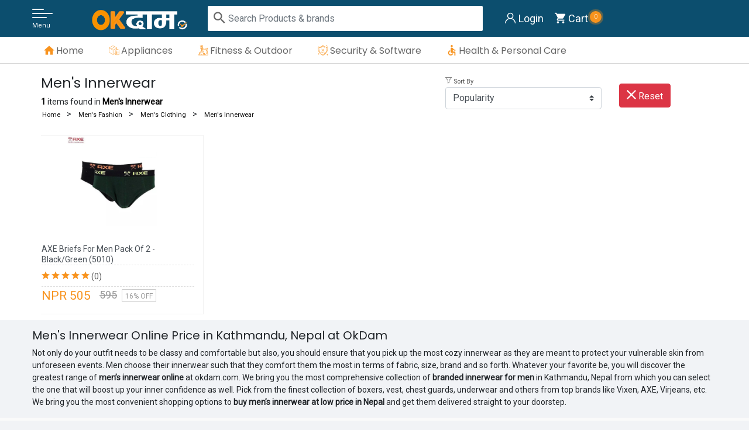

--- FILE ---
content_type: text/html
request_url: https://www.okdam.com/category/mens-innerwear
body_size: 12657
content:
<!DOCTYPE html>
<html lang="en">
<head>
	<meta http-equiv="Content-Type" content="text/html; charset=UTF-8"/>
<meta charset="windows-1252">
<meta http-equiv="X-UA-Compatible" content="IE=edge">
<meta name="viewport" content="width=device-width, initial-scale=1.0, maximum-scale=1.0, user-scalable=no"/>
<meta name="HandheldFriendly" content="true"/>
<meta name="apple-mobile-web-app-capable" content="YES"/>
<link rel="shortcut icon" type="image/x-icon" href="../public/favicon/favicon.ico">
<link rel="apple-touch-icon" sizes="57x57" href="../public/favicon/apple-icon-57x57.png">
<link rel="apple-touch-icon" sizes="72x72" href="../public/favicon/apple-icon-72x72.png">
<link rel="apple-touch-icon" sizes="114x114" href="../public/favicon/apple-icon-114x114.png">
<link rel="apple-touch-icon" sizes="144x144" href="../public/favicon/apple-icon-144x144.png">
<link rel="icon" type="image/png" sizes="192x192" href="../public/favicon/android-icon-192x192.png">
<link rel="icon" type="image/png" sizes="32x32" href="../public/favicon/favicon-32x32.png">
<link rel="icon" type="image/png" sizes="96x96" href="../public/favicon/favicon-96x96.png">
<link rel="icon" type="image/png" sizes="16x16" href="../public/favicon/favicon-16x16.png">
<meta name="msapplication-TileColor" content="#ffffff">
<meta name="msapplication-TileImage" content="https://www.okdam.com/public/favicon/ms-icon-144x144.png">
<meta name="theme-color" content="#0C4E6E"/>
<link rel="preload" href="../public/images/okdam-new-logo.svg" as="image">
<meta name="robots" content="noodp"/>
<meta name="robots" content="index,follow"/>
<meta name="googlebot" content="index"/>
<meta name="author" content="OK Dam"/>
<meta name="copyright" content="Copyright OK Dam"/>
<meta property="fb:app_id" content="158643634709565"/>
<meta property="fb:page_id" content="280982559224377"/>
<meta name="facebook-domain-verification" content="us4w53od0w9csb8nxy4gih1jzrsfxx"/>
<meta property="og:locale" content="en_US"/>
<meta property="og:url" content="https://www.okdam.com/category/mens-innerwear"/>
<meta property="og:type" content="website"/>
<meta name="og_site_name" property="og:site_name" content="OkDam.com"/>
<meta property="og:title" content="Buy Men's Innerwear Online Price in Kathmandu, Nepal: OkDam"/>
<meta property="og:description" content="Men's Innerwear in Nepal: Buy Men's Innerwear online at Low Prices in Kathmandu, Nepal. Explore a huge range of Men's Innerwear Only Nepal's Best Online Store at Okdam.com."/>
<meta property="og:image" content="../public/images/social-og-image-okdam-new.jpg"/>
<meta name="twitter:card" content="summary">
<meta name="twitter:site" content="@OkDamOnline">
<meta name="twitter:title" content="Buy Men's Innerwear Online Price in Kathmandu, Nepal: OkDam">
<meta name="twitter:description" content="Men's Innerwear in Nepal: Buy Men's Innerwear online at Low Prices in Kathmandu, Nepal. Explore a huge range of Men's Innerwear Only Nepal's Best Online Store at Okdam.com.">
<meta name="twitter:creator" content="@OkDamOnline">
<title>Buy Men's Innerwear Online Price in Kathmandu, Nepal: OkDam</title>
	<link rel="canonical" href="https://www.okdam.com/category/mens-innerwear" />
<meta name="description" content="Men's Innerwear in Nepal: Buy Men's Innerwear online at Low Prices in Kathmandu, Nepal. Explore a huge range of Men's Innerwear Only Nepal's Best Online Store at Okdam.com."/>
<meta name="Keywords" content=""/>
<meta name="google-site-verification" content="tYPWKcXjw83M6Csn14JKF7hpllzGfY52wevr39ghTzw"/>
<link rel="dns-prefetch" href="https://fonts.googleapis.com/"/>
<link rel="dns-prefetch" href="https://www.facebook.com/">
<link rel="dns-prefetch" href="https://connect.facebook.net/">
<link rel="dns-prefetch" href="https://ajax.googleapis.com/">
<link rel="dns-prefetch" href="https://www.bootstrapcdn.com/">
<link rel="dns-prefetch" href="https://cdnjs.cloudflare.com/">
<!-- Bootstrap CSS -->
<link rel="stylesheet" href="../npm/bootstrap-4.6.0/dist/css/bootstrap.min.css" >
<link href="//fonts.googleapis.com/css2?family=Poppins&amp;family=Roboto&amp;display=swap" rel="stylesheet">
<link rel="stylesheet" type="text/css" href="../public/font-new/flaticon_ver-7.16.css">
<link rel="stylesheet" href="../public/css/style_ver-7.16.css">
<!-- Optional JavaScript -->
<script src="../jquery-3.5.1.slim.min.js" ></script>
<script src="../npm/bootstrap-4.6.0/dist/js/bootstrap.bundle.min.js" ></script>
<script src="../ajax/libs/jquery/3.4.1/jquery.min.js"></script>
<script type="text/javascript" src="../ajax/libs/modernizr/2.8.3/modernizr.min.js"></script>
<!-- Google tag (gtag.js) -->
<script async src="https://www.googletagmanager.com/gtag/js?id=G-GSWL7BLXXV"></script>
<script>
  window.dataLayer = window.dataLayer || [];
  function gtag(){dataLayer.push(arguments);}
  gtag('js', new Date());
  gtag('config', 'G-GSWL7BLXXV');
</script>
</head>
<body>
<div id="loading" class="loading-none">  
<div id="loading-bar-spinner" class="spinner"><div class="spinner-icon"></div> </div>
<span class="wait-text">Please Wait..</span>
</div>     
<div id="mySidenav" class="sidenav">
    <div class="sidecart-header">
          <h3>Your Cart (<span class="cartbar-qty">0</span>)</h3>
    <a href="javascript:void(0)" class="cartclosebtn" onclick="closeNav()"> <span>Close </span> &times;</a>
    </div>
  </div>
<div id="main" class="content-main">
<header class="header sticky other-page-header">
    <div class="container">
        <div class="row">
            <div class="col-9 col-sm-6 col-md-5 col-lg-3 category-short-nav">
<a href="#0" class="cd-btn js-cd-panel-trigger menu-btn" data-panel="main">
<span class="icon-bar icon-bar1"></span>
<span class="icon-bar icon-bar2"></span>
<span class="icon-bar icon-bar3"></span>
<span class="menu-text">Menu</span>
</a>
<div class="cd-panel cd-panel--from-left js-cd-panel-main">
<header class="cd-panel__header">
<h3>Catalog</h3>
<a href="#0" class="cd-panel__close js-cd-close">Close</a>
</header>
<div class="cd-panel__container">
<div class="cd-panel__content">
<div class="my-sidenav">
     <ul class="mobile-menu">
                                          <li class="main-li">
                      <a href="../category/outdoor-toys" title="Outdoor Toys &amp; Accessories" class="mobile-main-link">
                                                                                                                <img src="../public/upload/category/icon/002-playground.png" alt="Outdoor Toys &amp; Accessories Category Icon"/>
                                                    Outdoor Toys & Accessories 
                          </a> 
                                                                      <i class="collapsible flaticon-add-plus-button"></i>
                                                                                                    <div class="content megadropn ncol1">
                                                                <div class="grid-coln">
                                      <ul>
                                                                                        <li><a href="../category/outdoor-multi-play-station" title="Outdoor Multi Play Station ">Outdoor Multi Play Station </a></li>
                                                                                                                                      <li><a href="../category/trampoline" title="Trampoline">Trampoline</a></li>
                                                                                                                                      <li><a href="../category/tricycles" title="Tricycles">Tricycles</a></li>
                                                                                                                                      <li><a href="../category/swimming-pool" title="Swimming Pool">Swimming Pool</a></li>
                                                                                                                                      <li><a href="../category/grass-carpet-and-mat" title="Grass Carpet and Mat ">Grass Carpet and Mat </a></li>
                                                                                                                                      <li><a href="../category/kids-electric-vehicles" title="Kids Electric Vehicles">Kids Electric Vehicles</a></li>
                                                                                                                              </ul>
                                  </div>
                                                        </div>
                                        </li>
                                                        <li class="main-li">
                      <a href="../category/furniture" title="Furniture Sofa &amp; Office" class="mobile-main-link">
                                                                                                                <img src="../public/upload/category/icon/002-drawer.png" alt="Furniture Sofa &amp; Office Category Icon"/>
                                                    Furniture Sofa & Office 
                          </a> 
                                                                      <i class="collapsible flaticon-add-plus-button"></i>
                                                                                                    <div class="content megadropn ncol1">
                                                                <div class="grid-coln">
                                      <ul>
                                                                                        <li><a href="../category/home-and-decor" title="Home &amp; Decor">Home & Decor</a></li>
                                                                                                                                      <li><a href="../category/steel-wooden-furniture-online" title="Furniture Online ">Furniture Online </a></li>
                                                                                                <ul>
                                                                                                                <li><a href="../category/metal-furniture" title="Metal Furniture">Metal Furniture</a></li>
                                                                                                                <li><a href="../category/sofas" title="Sofas">Sofas</a></li>
                                                                                                        </ul>
                                                                                                                                      <li><a href="../category/vault-and-safe" title="Vault &amp; Safe">Vault & Safe</a></li>
                                                                                                                                      <li><a href="../category/tools-and-home-improvements" title="Home Improvements">Home Improvements</a></li>
                                                                                                                                      <li><a href="../category/furnishing" title="Home Furnishing">Home Furnishing</a></li>
                                                                                                                                      <li><a href="../category/hammocks" title="Hammocks Swings">Hammocks Swings</a></li>
                                                                                                                              </ul>
                                  </div>
                                                        </div>
                                        </li>
                                                        <li class="main-li">
                      <a href="../category/electronics" title="Electronics &amp; Appliances " class="mobile-main-link">
                                                                                                                <img src="../public/upload/category/icon/017-wide-tv.png" alt="Electronics &amp; Appliances  Category Icon"/>
                                                    Electronics & Appliances  
                          </a> 
                                                                      <i class="collapsible flaticon-add-plus-button"></i>
                                                                                                    <div class="content megadropn ncol2">
                                                                <div class="grid-coln">
                                      <ul>
                                                                                        <li><a href="../category/mobile-accessories" title="Mobile Accessories">Mobile Accessories</a></li>
                                                                                                                                      <li><a href="../category/printers-and-scanner" title="Printers &amp; Scanner">Printers & Scanner</a></li>
                                                                                                                                      <li><a href="../category/camera-and-accessories" title="Camera &amp; Accessories">Camera & Accessories</a></li>
                                                                                                                                      <li><a href="../category/audio" title="TVs, Audio &amp; Video">TVs, Audio & Video</a></li>
                                                                                                <ul>
                                                                                                                <li><a href="../category/home-theatre-systems" title="Home Audio &amp; Theater">Home Audio & Theater</a></li>
                                                                                                                <li><a href="../category/speakers" title="Portable Speakers">Portable Speakers</a></li>
                                                                                                                <li><a href="../category/headphones" title="Headphones &amp; Earphones">Headphones & Earphones</a></li>
                                                                                                                <li><a href="../category/tv-accessories" title="TV Accessories">TV Accessories</a></li>
                                                                                                        </ul>
                                                                                                                              </ul>
                                  </div>
                                                                <div class="grid-coln">
                                      <ul>
                                                                                        <li><a href="../category/computer-accessories" title="Computers &amp; Accessories">Computers & Accessories</a></li>
                                                                                                <ul>
                                                                                                                <li><a href="../category/routers" title="Routers">Routers</a></li>
                                                                                                                <li><a href="../category/multiplugs-and-power-cables" title="Multiplugs And Power Supply Cables">Multiplugs And Power Supply Cables</a></li>
                                                                                                                <li><a href="../category/cables-and-converters" title="Cables and Converters">Cables and Converters</a></li>
                                                                                                        </ul>
                                                                                                                                      <li><a href="../category/projector" title="Projector">Projector</a></li>
                                                                                                                                      <li><a href="../category/cctv-cameras" title="CCTV Cameras">CCTV Cameras</a></li>
                                                                                                                                      <li><a href="../category/battery-and-inverter" title="Battery &amp; Inverter">Battery & Inverter</a></li>
                                                                                                                              </ul>
                                  </div>
                                                        </div>
                                        </li>
                                                        <li class="main-li">
                      <a href="../category/home-and-kitchen-appliances" title="Home &amp; Kitchen Appliances" class="mobile-main-link">
                                                                                                                <img src="../public/upload/category/icon/014-extractor.png" alt="Home &amp; Kitchen Appliances Category Icon"/>
                                                    Home & Kitchen Appliances 
                          </a> 
                                                                      <i class="collapsible flaticon-add-plus-button"></i>
                                                                                                    <div class="content megadropn ncol3">
                                                                <div class="grid-coln">
                                      <ul>
                                                                                        <li><a href="../category/mixture-grinders" title="Mixer Grinders">Mixer Grinders</a></li>
                                                                                                                                      <li><a href="../category/water-purifiers" title="Water Purifiers">Water Purifiers</a></li>
                                                                                                                                      <li><a href="../category/bbq-grills-and-accessories" title="Barbecue &amp; Grills">Barbecue & Grills</a></li>
                                                                                                                                      <li><a href="../category/refrigerators" title="Refrigerators">Refrigerators</a></li>
                                                                                                                                      <li><a href="../category/chimney" title="Chimney">Chimney</a></li>
                                                                                                                                      <li><a href="../category/air-conditioners" title="Air Conditioners">Air Conditioners</a></li>
                                                                                                                                      <li><a href="../category/room-heater" title="Room Heater">Room Heater</a></li>
                                                                                                                                      <li><a href="../category/solar-water-heater" title="Solar Water Heater">Solar Water Heater</a></li>
                                                                                                                                      <li><a href="../category/kitchen-and-dining" title="Kitchen &amp; Dining">Kitchen & Dining</a></li>
                                                                                                                                      <li><a href="../category/home-and-cleaning" title="All Purpose Cleaner">All Purpose Cleaner</a></li>
                                                                                                                              </ul>
                                  </div>
                                                                <div class="grid-coln">
                                      <ul>
                                                                                        <li><a href="../category/small-appliances" title="Small Appliances">Small Appliances</a></li>
                                                                                                <ul>
                                                                                                                <li><a href="../category/toasters" title="Sandwich Maker, Toasters &amp; Grills">Sandwich Maker, Toasters & Grills</a></li>
                                                                                                                <li><a href="../category/juicers" title="Juicers">Juicers</a></li>
                                                                                                                <li><a href="../category/electric-kettles" title="Kettles">Kettles</a></li>
                                                                                                                <li><a href="../category/vacuum-cleaners" title="Vacuum Cleaners">Vacuum Cleaners</a></li>
                                                                                                                <li><a href="../category/coffee-makers" title="Coffee Makers">Coffee Makers</a></li>
                                                                                                                <li><a href="../category/roti-maker" title=" Roti Maker"> Roti Maker</a></li>
                                                                                                                <li><a href="../category/tea-and-coffee-pot" title="Tea &amp; Coffee Pot">Tea & Coffee Pot</a></li>
                                                                                                        </ul>
                                                                                                                              </ul>
                                  </div>
                                                                <div class="grid-coln">
                                      <ul>
                                                                                        <li><a href="../category/fans" title="Fans">Fans</a></li>
                                                                                                                                      <li><a href="../category/gas-and-electric-geyser" title="Gas &amp; Electric Geyser">Gas & Electric Geyser</a></li>
                                                                                                                                      <li><a href="../category/kitchen-tools" title="Kitchen Tools &amp; Appliances">Kitchen Tools & Appliances</a></li>
                                                                                                                                      <li><a href="../category/water-dispensers" title="Water Dispensers ">Water Dispensers </a></li>
                                                                                                                                      <li><a href="../category/air-purifiers" title="Air Purifiers">Air Purifiers</a></li>
                                                                                                                                      <li><a href="../category/ranges-ovens-and-cooktops" title="Ranges, Ovens &amp; Cooktops">Ranges, Ovens & Cooktops</a></li>
                                                                                                <ul>
                                                                                                                <li><a href="../category/gas-stoves" title="Gas Stoves">Gas Stoves</a></li>
                                                                                                                <li><a href="../category/induction-cookers" title="Induction Cooktops">Induction Cooktops</a></li>
                                                                                                                <li><a href="../category/hobs" title="Hobs">Hobs</a></li>
                                                                                                        </ul>
                                                                                                                              </ul>
                                  </div>
                                                        </div>
                                        </li>
                                                        <li class="main-li">
                      <a href="../category/security-software" title="Security &amp; Software" class="mobile-main-link">
                                                                                                                <img src="../public/upload/category/icon/003-coding.png" alt="Security &amp; Software Category Icon"/>
                                                    Security & Software 
                          </a> 
                                                                      <i class="collapsible flaticon-add-plus-button"></i>
                                                                                                    <div class="content megadropn ncol1">
                                                                <div class="grid-coln">
                                      <ul>
                                                                                        <li><a href="../category/gaming" title="Gaming Consoles">Gaming Consoles</a></li>
                                                                                                                                      <li><a href="../category/gaming-software" title="Gaming Software">Gaming Software</a></li>
                                                                                                <ul>
                                                                                                                <li><a href="../category/free-fire-diamond-top-up" title="Free Fire Diamond Top Up">Free Fire Diamond Top Up</a></li>
                                                                                                        </ul>
                                                                                                                                      <li><a href="../category/gaming-top-up" title="Gaming Top Up">Gaming Top Up</a></li>
                                                                                                                                      <li><a href="../category/antivirus-software" title="Antivirus Software">Antivirus Software</a></li>
                                                                                                                                      <li><a href="../category/computer-software" title="Computer Software">Computer Software</a></li>
                                                                                                                              </ul>
                                  </div>
                                                        </div>
                                        </li>
                                                        <li class="main-li">
                      <a href="../category/hardware-products" title="Hardware Products" class="mobile-main-link">
                                                                                                                <img src="../public/upload/category/icon/004-tools.png" alt="Hardware Products Category Icon"/>
                                                    Hardware Products 
                          </a> 
                                                                      <i class="collapsible flaticon-add-plus-button"></i>
                                                                                                    <div class="content megadropn ncol1">
                                                                <div class="grid-coln">
                                      <ul>
                                                                                        <li><a href="../category/machinery-and-equipments" title="Machinery &amp; Equipments">Machinery & Equipments</a></li>
                                                                                                <ul>
                                                                                                                <li><a href="../category/water-pumps" title="Water Pumps">Water Pumps</a></li>
                                                                                                                <li><a href="../category/meat-mincer-keema-maker" title="Meat Mincer (Keema Maker)">Meat Mincer (Keema Maker)</a></li>
                                                                                                        </ul>
                                                                                                                                      <li><a href="../category/bathroom-hardware" title="All Bathroom Accessories">All Bathroom Accessories</a></li>
                                                                                                                                      <li><a href="../category/home-automation-devices" title="Smart Home Automation">Smart Home Automation</a></li>
                                                                                                <ul>
                                                                                                                <li><a href="../category/biometric-devices" title="Biometrics / RFID System">Biometrics / RFID System</a></li>
                                                                                                        </ul>
                                                                                                                              </ul>
                                  </div>
                                                        </div>
                                        </li>
                                                        <li class="main-li">
                      <a href="../category/men" title="Men's Fashion" class="mobile-main-link">
                                                                                                                <img src="../public/upload/category/icon/010-man-1.png" alt="Men's Fashion Category Icon"/>
                                                    Men's Fashion 
                          </a> 
                                                                      <i class="collapsible flaticon-add-plus-button"></i>
                                                                                                    <div class="content megadropn ncol1">
                                                                <div class="grid-coln">
                                      <ul>
                                                                                        <li><a href="../category/mens-clothing" title="Men's Clothing">Men's Clothing</a></li>
                                                                                                <ul>
                                                                                                                <li><a href="../category/mens-jacket" title="Jackets">Jackets</a></li>
                                                                                                                <li><a href="../category/mens-t-shirts" title="Men's T-Shirts">Men's T-Shirts</a></li>
                                                                                                                <li><a href="../category/mens-innerwear" title="Men's Innerwear">Men's Innerwear</a></li>
                                                                                                        </ul>
                                                                                                                                      <li><a href="../category/mens-accessories" title="Men's Accessories">Men's Accessories</a></li>
                                                                                                                                      <li><a href="../category/wallets" title="Wallets &amp; Accessories">Wallets & Accessories</a></li>
                                                                                                                                      <li><a href="../category/mens-sunglasses" title="Men's Sunglasses">Men's Sunglasses</a></li>
                                                                                                                              </ul>
                                  </div>
                                                        </div>
                                        </li>
                                                                                <li class="main-li">
                      <a href="../category/kids-and-baby" title="Baby, Kids &amp; Fashion" class="mobile-main-link">
                                                                                                                <img src="../public/upload/category/icon/008-abc-block.png" alt="Baby, Kids &amp; Fashion Category Icon"/>
                                                    Baby, Kids & Fashion 
                          </a> 
                                                                      <i class="collapsible flaticon-add-plus-button"></i>
                                                                                                    <div class="content megadropn ncol2">
                                                                <div class="grid-coln">
                                      <ul>
                                                                                        <li><a href="../category/baby-toys-and-accessories" title="Baby Toys &amp; Accessories">Baby Toys & Accessories</a></li>
                                                                                                <ul>
                                                                                                                <li><a href="../category/pull-and-push-toys" title="Pull and Push Toys">Pull and Push Toys</a></li>
                                                                                                                <li><a href="../category/education-toys" title="Educational Toys">Educational Toys</a></li>
                                                                                                                <li><a href="../category/blocks-and-building-toys" title="Blocks &amp; Building Toys">Blocks & Building Toys</a></li>
                                                                                                        </ul>
                                                                                                                                      <li><a href="../category/montessori-materials-accessories" title="Montessori Materials Accessories">Montessori Materials Accessories</a></li>
                                                                                                                                      <li><a href="../category/puzzles" title="Puzzles">Puzzles</a></li>
                                                                                                                                      <li><a href="../category/baby-care" title="Kids &amp; Baby Care">Kids & Baby Care</a></li>
                                                                                                <ul>
                                                                                                                <li><a href="../category/baby-bath-and-skin-care" title="Baby Skin Care">Baby Skin Care</a></li>
                                                                                                                <li><a href="../category/baby-wipes" title="Baby Wipes">Baby Wipes</a></li>
                                                                                                        </ul>
                                                                                                                              </ul>
                                  </div>
                                                                <div class="grid-coln">
                                      <ul>
                                                                                        <li><a href="../category/baby-products" title="Baby Products ">Baby Products </a></li>
                                                                                                <ul>
                                                                                                                <li><a href="../category/baby-clothing-and-shoes" title="Kids Clothing">Kids Clothing</a></li>
                                                                                                                <li><a href="../category/baby-carriers" title="Baby Carriers">Baby Carriers</a></li>
                                                                                                                <li><a href="../category/baby-swings-and-chair-bouncers" title="Baby Swings &amp; Chair Bouncers">Baby Swings & Chair Bouncers</a></li>
                                                                                                        </ul>
                                                                                                                              </ul>
                                  </div>
                                                        </div>
                                        </li>
                                                        <li class="main-li">
                      <a href="../category/sports-fitness-and-outdoor" title="Sports, Fitness &amp; Outdoor" class="mobile-main-link">
                                                                                                                <img src="../public/upload/category/icon/006-gym.png" alt="Sports, Fitness &amp; Outdoor Category Icon"/>
                                                    Sports, Fitness & Outdoor 
                          </a> 
                                                                      <i class="collapsible flaticon-add-plus-button"></i>
                                                                                                    <div class="content megadropn ncol1">
                                                                <div class="grid-coln">
                                      <ul>
                                                                                        <li><a href="../category/fitness-equipment" title="Exercise &amp; Fitness">Exercise & Fitness</a></li>
                                                                                                <ul>
                                                                                                                <li><a href="../category/treadmills" title="Treadmills">Treadmills</a></li>
                                                                                                                <li><a href="../category/home-gym-equipment" title="Gym, Exercise Equipment">Gym, Exercise Equipment</a></li>
                                                                                                                <li><a href="../category/medicine-balls" title="Medicine Balls">Medicine Balls</a></li>
                                                                                                        </ul>
                                                                                                                                      <li><a href="../category/bikes-and-bicycles" title="Bikes &amp; Bicycles">Bikes & Bicycles</a></li>
                                                                                                                                      <li><a href="../category/team-sports" title="Team Sports">Team Sports</a></li>
                                                                                                <ul>
                                                                                                                <li><a href="../category/table-tennis" title="Table Tennis">Table Tennis</a></li>
                                                                                                                <li><a href="../category/cricket" title="Cricket">Cricket</a></li>
                                                                                                                <li><a href="../category/bingo" title="Bingo">Bingo</a></li>
                                                                                                        </ul>
                                                                                                                                      <li><a href="../category/gardening-tools" title="Garden &amp; Outdoors Tools">Garden & Outdoors Tools</a></li>
                                                                                                                                      <li><a href="../category/travel-and-luggage" title="Travel Gear &amp; Luggage ">Travel Gear & Luggage </a></li>
                                                                                                <ul>
                                                                                                                <li><a href="../category/backpacks" title="Backpacks ">Backpacks </a></li>
                                                                                                        </ul>
                                                                                                                                      <li><a href="../category/car-accessories-tools" title="Car Accessories ">Car Accessories </a></li>
                                                                                                                                      <li><a href="../category/tents" title="Tents &amp; Canopies">Tents & Canopies</a></li>
                                                                                                                              </ul>
                                  </div>
                                                        </div>
                                        </li>
                                                                                <li class="main-li">
                      <a href="../category/health-care" title="Health &amp; Personal Care" class="mobile-main-link">
                                                                                                                <img src="../public/upload/category/icon/001-lifeline-in-a-heart-outline.png" alt="Health &amp; Personal Care Category Icon"/>
                                                    Health & Personal Care 
                          </a> 
                                                                      <i class="collapsible flaticon-add-plus-button"></i>
                                                                                                    <div class="content megadropn ncol3">
                                                                <div class="grid-coln">
                                      <ul>
                                                                                        <li><a href="../category/health-and-beauty" title="Health &amp; Beauty">Health & Beauty</a></li>
                                                                                                <ul>
                                                                                                                <li><a href="../category/skin-care" title="Skin Care">Skin Care</a></li>
                                                                                                                <li><a href="../category/personal-care-and-more" title="Personal Care &amp; More">Personal Care & More</a></li>
                                                                                                        </ul>
                                                                                                                                      <li><a href="../category/hair-care" title="Hair Care &amp; Styling">Hair Care & Styling</a></li>
                                                                                                <ul>
                                                                                                                <li><a href="../category/shampoo-and-conditioning" title="Shampoo &amp; Conditioner">Shampoo & Conditioner</a></li>
                                                                                                                <li><a href="../category/hair-oil" title="Hair Oil">Hair Oil</a></li>
                                                                                                        </ul>
                                                                                                                                      <li><a href="../category/mens-grooming" title="Shaving, Grooming &amp; Trimmers ">Shaving, Grooming & Trimmers </a></li>
                                                                                                                                      <li><a href="../category/oral-care" title="Oral Care">Oral Care</a></li>
                                                                                                                              </ul>
                                  </div>
                                                                <div class="grid-coln">
                                      <ul>
                                                                                        <li><a href="../category/medical-and-surgical-supplies" title="Medical &amp; Surgical Supplies">Medical & Surgical Supplies</a></li>
                                                                                                <ul>
                                                                                                                <li><a href="../category/weight-scales" title="Personal Weighing Scales">Personal Weighing Scales</a></li>
                                                                                                                <li><a href="../category/general-wellness" title="General Wellness ">General Wellness </a></li>
                                                                                                                <li><a href="../category/commode-chair" title="Commode Chair">Commode Chair</a></li>
                                                                                                                <li><a href="../category/digital-thermometers" title="Digital Thermometers">Digital Thermometers</a></li>
                                                                                                                <li><a href="../category/hot-bag" title="Hot Bag">Hot Bag</a></li>
                                                                                                                <li><a href="../category/pulse-oximeters" title="Pulse Oximeters">Pulse Oximeters</a></li>
                                                                                                                <li><a href="../category/respirators-and-masks" title="Respirators &amp; Masks">Respirators & Masks</a></li>
                                                                                                                <li><a href="../category/body-massagers" title="Body Massagers">Body Massagers</a></li>
                                                                                                        </ul>
                                                                                                                              </ul>
                                  </div>
                                                                <div class="grid-coln">
                                      <ul>
                                                                                        <li><a href="../category/makeup" title="Makeup &amp; Cosmetic">Makeup & Cosmetic</a></li>
                                                                                                <ul>
                                                                                                                <li><a href="../category/makeup-removers" title="Makeup Removers">Makeup Removers</a></li>
                                                                                                                <li><a href="../category/eyeliner" title="Eyeliner">Eyeliner</a></li>
                                                                                                                <li><a href="../category/eye-shadow" title="Eyeshadow">Eyeshadow</a></li>
                                                                                                                <li><a href="../category/highlighter" title="Highlighter">Highlighter</a></li>
                                                                                                                <li><a href="../category/foundation" title="Foundation">Foundation</a></li>
                                                                                                        </ul>
                                                                                                                              </ul>
                                  </div>
                                                        </div>
                                        </li>
                                                                                  <li class="main-li d-none"><a href="../category" title="Groceries, Daily Needs" class="mobile-main-link"><img src="../public/images/003-more-1.png" alt="Category Icon"> All Category</a></li>
      </ul>    
</div>
</div> <!-- cd-panel__content -->
</div> <!-- cd-panel__container -->
</div> <!-- cd-panel -->
                <div class="logo">
                    <a href="/" title="OK Dam">
                        <img src="../public/images/okdam-new-logo.png" alt="OK Dam">
                    </a>
                </div>
            </div>
            <div class="col-3 col-sm-6 col-md-7 col-lg-5">
                <div class="collapse" id="collapseExample">
                <div class="search"> 
                    <form method="get" action="../search" role="form" class="search-form">
                        <div class="input-group m-input-search">
                            <div class="input-group-prepend search-icon">
                                    <i class="flaticon-searching-magnifying-glass"></i> 
                                </div>
                                 <div class="search-m-back d-block d-sm-none">
                                    <a data-toggle="collapse" href="#collapseExample" role="button" aria-expanded="false" aria-controls="collapseExample"><i class="flaticon-back"></i></a>
                                </div>
                            <input class="form-control search-input home-keyword-input" placeholder="Search Products &amp; brands" id="autosearch" autocomplete="off" required="required" pattern=".{3,}" name="k" type="search" value="">
                             <div class="input-group-append search-loading l-none">
    <div class="spinner-border" role="status">
  <span class="sr-only">Loading...</span>
</div>
  </div>
                        </div>
                    </form>
                    <div class="autosearch-wrap" style="display: none">
                        <ul class="autosearch autocomplete-content "></ul>
                    </div>
                     <div class="search-discover-more d-block d-sm-none gap">
                    <h5>People also search for:</h5>
                    <ul>
                        <li><a href="../category/outdoor-toys">outdoor play station</a></li>
                       <li><a href="../category/chimney">kitchen chimney</a></li>
                        <li><a href="../category/solar-water-heater"> solar water heater</a></li>
                        <li><a href="../category/vault-and-safe">vault</a></li>
                         <li><a href="../category/outdoor-toys">toys</a></li>
                        <li><a href="../category/water-purifiers">water purifier</a></li>
                        <li><a href="../category/security-software">antivirus</a></li>
                        <li><a href="../category/sofas">sofa</a></li>
                        <li><a href="../category/treadmills">treadmills</a></li>
                        <li><a href="../category/health-care">health care</a></li>
                    </ul>
                    </div>
                </div><!--search-->
                </div>
                  <div class="hide-on-med-and-up m-search-key">  <a class="mobile-search-btn" data-toggle="collapse" href="#collapseExample" role="button" aria-expanded="false" aria-controls="collapseExample"><i class="flaticon-searching-magnifying-glass"></i>  </a></div>
            </div>
            <div class="col-12 col-sm-12 col-md-6 col-lg-4">
                <div class="header-right cart-menu">
                    <ul>
                        <li class="login-li hide-on-med-and-up">
                            <a href="/" class="login-signup-tg"><i class="flaticon-home-button my-icon-1"></i> 
                               Home 
                            </a>
                        </li>
                                                <li class="login-li">
                            <a href="../login" class="login-signup-tg"><i class="flaticon-user-1 my-icon-1"></i> 
                               Login 
                            </a>
                        </li>
                        <li class="login-li"><a class="" href="../cart"><i class="flaticon-shopping-cart-1 my-icon-1"></i>   <span class="count-btn pulse">0</span> <span class="cart-n">Cart</span></a></li>
                    </ul>
                </div>
            </div>
        </div>
    </div>
</header>
<script type="text/javascript">
    $(function () {
        $('.mobile-search-btn').on('click', function () {
            setTimeout(function () {
                $('.home-keyword-input').focus();
            }, 500)
        });
    });
    $(window).on('scroll mousewheel touchmove', function(e) {
        if($('#collapseExample').hasClass('show')) {
            window.scrollTo(0,0)
        }
    });
</script>
<div class="top-offer-bar d-none d-sm-block">
    <div class="container">
        <ul>
<li><i class="flaticon-home-button"></i>  <a href="/">Home</a></li>
	<li><i class="flaticon-box"></i>  <a href="../category/home-and-kitchen-appliances">Appliances</a></li>
	<li><i class="flaticon-workout"></i>  <a href="../category/sports-fitness-and-outdoor">Fitness & Outdoor</a></li>
<li><i class="flaticon-shield-1"></i>  <a href="../category/security-software">Security & Software</a></li>
	<li><i class="flaticon-wheelchair"></i>  <a href="../category/health-care">Health & Personal Care</a></li>
</ul>
    </div><!--container-->
</div><!--top offer bar-->
<div class="content-main">
<script type="text/javascript" src="../public/js/owl.carousel.min.js"></script>
<div class="page-wrapper cat-wrap">
    <div class="container">
                       <div class="page-banner">
                                                            </div>
                 <div class="c-page-title"> 
                                <div class="row">
                                    <div class="col-12 col-sm-7">
                                        <h1>Men's Innerwear</h1> 
                                        <div class="data-search-show"><strong>1</strong> items found in <strong>Men's Innerwear</strong></div>
                            <section id="breadcrumb">
                                <div class="clearfix">
                                                                        <ol itemscope itemtype="http://schema.org/BreadcrumbList" class="bc-ul">
                                        <li itemprop="itemListElement" itemscope itemtype="http://schema.org/ListItem">
                                            <a itemprop="item" href="/" href=""><span itemprop="name">Home</span></a>
                                            <meta itemprop="position" content="1"/>
                                        </li>
                                                                                                                                                                                                        <li itemprop="itemListElement" itemscope itemtype="http://schema.org/ListItem">
                                            <a itemprop="item" href="../category/men"><span itemprop="name">Men's Fashion</span></a>
                                            <meta itemprop="position" content="2"/>
                                        </li>
                                                                                                                                                                <li itemprop="itemListElement" itemscope itemtype="http://schema.org/ListItem">
                                            <a itemprop="item" href="../category/mens-clothing"><span itemprop="name">Men's Clothing</span></a>
                                            <meta itemprop="position" content="3"/>
                                        </li>
                                                                                                                        <li itemprop="itemListElement" itemscope itemtype="http://schema.org/ListItem">
                                            <a itemprop="item" href="../category/mens-innerwear" class="current"><span itemprop="name">Men's Innerwear</span></a>
                                            <meta itemprop="position" content="4"/>
                                        </li>
                                    </ol>
                                                                        <div class="clearfix"></div>
                                </div>
                            </section>
                             </div><!--col-->
                             <div class="col-9 col-sm-3 cat-filter-padding">
                           <div class="form-group">
            <label for="sort_by" class="form-label"><i class="flaticon-filter"></i> Sort By</label>
    <select class="form-control custom-select" id="sort_by" name="or" autocomplete="off">
        <option value="0">Popularity</option>
        <option value="1">Price: Low to High</option>
        <option value="2">Price: High to Low</option>
        <option value="3">Newest First</option>
    </select>
      </div>
      </div><!--col-->
       <div class="col-3 col-sm-2 cat-filter-padding1">
    <button class="btn btn-danger reset-search" type="button" id="reset_by"><i class="flaticon-close"></i> Reset</button>
</div>                      
</div><!--row-->
</div><!--page title-->
       <div class="category-mainbar1 gap-top">
                        <div class="feature-box1">
                            <div class="feature-wrap clearfix"><div class="feature-box-home">
                            <div class="row category-list  trending-page" data-page="1">
                                                                                                                                                                <div class="show-on-small hide-on-med-and-up">  </div>
                                <div class="hide-on-small-only">  </div>
                                <div class="col-6 col-sm-6 col-md-6 col-lg-3 pro-wrap">
                                                                <a href="../axe-briefs-for-men-pack-of-2-blackgreen-5010" title="AXE Briefs For Men Pack Of 2 - Black/Green (5010)">
                                    <div class="product-box">
                                                                                                                        <img class="lazy" src="../public/images/no-image.webp" data-src="../public/upload/product/thumbs/AXE-Briefs-For-Men-Pack-Of-2-(5010)-5e6b31d678e3c3324.jpg" data-srcset="../public/upload/product/thumbs/AXE-Briefs-For-Men-Pack-Of-2-(5010)-5e6b31d678e3c3324.jpg 2x, ../public/upload/product/thumbs/AXE-Briefs-For-Men-Pack-Of-2-(5010)-5e6b31d678e3c3324.jpg 1x" alt="AXE Briefs For Men Pack Of 2 - Black/Green (5010)">
                                                                                <div class="product-inner">
                                            <div class="product_name-cat"> AXE Briefs For Men Pack Of 2 - Black/Green (5010)</div>
                                                                            <div class="main-rating">
<i class="flaticon-star-2 grey-text lighten-5"></i> <i class="flaticon-star-2 grey-text lighten-5"></i> <i class="flaticon-star-2 grey-text lighten-5"></i> <i class="flaticon-star-2 grey-text lighten-5"></i> <i class="flaticon-star-2 grey-text lighten-5"></i>  <a href="#"> <span class="rating-count">(0)</span></a>
</div>
                                                                                                                                    <p class="p-price-tag">
                                                <span class="og-price">NPR 505</span> <del>595</del>
                                                <span class="off-tag">16% OFF </span>
                                            </p>
                                                                                                                                    <form method="POST" action="/" accept-charset="UTF-8" class="form-add-to-cart"><input name="_token" type="hidden" value="JweS0jxBLReIlTp4W2KHfCfoZTDj9CgLqO6ORy7I">
                                                                                        </form>
                                                                                    </div><!--product-inner-->
                                    </div><!--product box-->
                                </a>
                                                        </div><!--pro-wrap--> 
                                                    </div>
                      </div>
                      </div>
                </div>
                            </div>
</div><!--container-->
</div><!--page-wrapper-->
    <div class="container d-none d-sm-block">
        <div class=" cat-intro gap">
        <h3>Men&#39;s Innerwear Online Price in Kathmandu, Nepal at OkDam</h3>
<p>Not only do your outfit needs to be classy and comfortable but also, you should ensure that you pick up the most cozy innerwear as they are meant to protect your vulnerable skin from unforeseen events. Men choose their innerwear such that they comfort them the most in terms of fabric, size, brand and so forth. Whatever your favorite be, you will discover the greatest range of <strong>men&rsquo;s innerwear online</strong> at okdam.com. We bring you the most comprehensive collection of <strong>branded innerwear for men</strong> in Kathmandu, Nepal from which you can select the one that will boost up your inner confidence as well. Pick from the finest collection of boxers, vest, chest guards, underwear and others from top brands like Vixen, AXE, Virjeans, etc. We bring you the most convenient shopping options to <strong>buy men&rsquo;s innerwear at low price in Nepal</strong> and get them delivered straight to your doorstep.</p>
    </div>
</div><!--intro--> 
<link href="../ajax/libs/select2/4.0.12/css/select2.min.css" rel="stylesheet"/>
<script src="../ajax/libs/select2/4.0.12/js/select2.min.js"></script>
<script>
$(document).ready(function () {
    $('.find-select').select2();
});
</script>
<script type="text/javascript">
$(document).ready(function() {
$("#owl-demo").owlCarousel({
	autoPlay: 6000,
	items : 8,
	navigation : false,
	responsive: true,
	stopOnHover : true,
	lazyEffect : "fade",
	itemsDesktop : [1199, 8],
	itemsDesktopSmall : [979, 6],
	itemsTablet : [768,4],
	itemsTabletSmall : false,
	itemsMobile : [479, 3]
});
});
</script>
<script type="text/javascript">
    $('#reset_by').on('click', function () {
        $('#sort_by').prop('selectedIndex',0);
        $('#brand_by').prop('selectedIndex',0);
        $('#keyword_by').val('');
        $('.find-select').select2();
        makeTemplate();
    });
    $('.btn-keyword_by').on('click', function () {
        makeTemplate();
    });
    $('#sort_by, #brand_by').on('change', function () {
        makeTemplate();
    });
    function makeTemplate() {
        jqXHR = $.ajax({
        'url' : 'https://www.okdam.com/category/more',
        'type' : 'GET',
        'data' : {
            'category_id': '683',
            'page' : 0,
            'or': $('#sort_by').val(),
            'keyword_by': $('#keyword_by').val(),
            'brand_by': $('#brand_by').val(),
        },
        dataType: 'json',
        beforeSend: function() {
            $('.loading-none').show();
            $('.btn-load-more').hide();
        },
        complete: function() {
            $('.loading-none').hide();
            $('.btn-load-more').show();
        },
    });
    jqXHR.then(function (data) {
        var dataProduct = data['data'];
        var page = data['page'];
        if(data['nextpage'] == 0) {
            $('.btn-load-more').hide();
        }else {
            $('.btn-load-more').show();
        }
        $('.trending-page').remove();
        str = '<div class="row trending-page category-list" data-page="'+page+'">';
        productTemplate(dataProduct);
        str += '</div>';
        $('.feature-box-home').append(str);
        $()
        $('html, body').animate({
            scrollTop: $(".c-page-title").offset().top
        }, 1000);
    }, function () {
    })
    }
</script>
<script type="text/javascript">
$('.btn-load-more').on('click', function (evt) {
    evt.preventDefault();
    jqXHR = $.ajax({
        'url' : 'https://www.okdam.com/category/more',
        'type' : 'GET',
        'data' : {
            'category_id': '683',
            'page' : $('.trending-page:last').data('page'),
            'or': $('#sort_by').val(),
            'keyword_by': $('#keyword_by').val(),
            'brand_by': $('#brand_by').val(),
        },
        dataType: 'json',
        beforeSend: function() {
            $('.loading-none').show();
            $('.btn-load-more').hide();
        },
        complete: function() {
            $('.loading-none').hide();
            $('.btn-load-more').show();
        },
    });
    jqXHR.then(function (data) {
        var dataProduct = data['data'];
        var page = data['page'];
        if(data['nextpage'] == 0) {
            $('.btn-load-more').hide();
        }else {
            $('.btn-load-more').show();
        }
        str = '<div class="row trending-page category-list" data-page="'+page+'">';
        productTemplate(dataProduct);
        str += '</div>';
        $('.trending-page:last').after(str);
        $()
        $('html, body').animate({
            scrollTop: $(".trending-page:last").offset().top
        }, 1000);
    }, function () {
    })
});
function productTemplate(dataProduct) {
        for(ii in dataProduct) {
            str += '<div class="col-6 col-sm-6 col-md-6 col-lg-3 pro-wrap">';
            str += '<div class="product-box">';
            str += '<a href="'+dataProduct[ii].link+'">';
            str += '<img src="'+dataProduct[ii].thumb+'">';
            str += '</a>';
            str += '<div class="product-inner">';
            str += '<a href="'+dataProduct[ii].link+'">';
            str += '<div class="product_name-cat">';
            str += dataProduct[ii].product_name;
            str += '</div>';
            str += '</a>';
            if(dataProduct[ii].off) {
                str += '<p class="p-price-tag"><span class="og-price">';
                str += dataProduct[ii].price;
                str += '</span>';
                str += '<del>'+dataProduct[ii].regular_price+'</del>'
                str += '<span class="off-tag">'+dataProduct[ii].off+'% OFF </span>';
                str += '</p>';
            }else{
                str += '<p class="p-price-tag"><span class="og-price">';
                str += dataProduct[ii].price;
                str += '</span></p>';
            }
            if(dataProduct[ii].ajaxcart && !dataProduct[ii].holiday) {
            str += '<form method="POST" action="/" accept-charset="UTF-8" class="form-add-to-cart"><input name="_token" type="hidden" value="JweS0jxBLReIlTp4W2KHfCfoZTDj9CgLqO6ORy7I">';
            str += '</form>'; 
            }
            str += '</div>';
            str += '</div>';
            //<img src="'+dataProduct[ii].thumb+'"><span>' + dataProduct[ii].product_name + '</span> - ' + dataProduct[ii].price + '</a>';
            if(dataProduct[ii].holiday) {
                str += '<p class="text-danger small">Currently not available</p>';
            }
            str += '</div>';
        }
    }
</script>
 <script>
document.addEventListener("DOMContentLoaded", function() {
  var lazyImages = [].slice.call(document.querySelectorAll("img.lazy"));
  if ("IntersectionObserver" in window) {
    let lazyImageObserver = new IntersectionObserver(function(entries, observer) {
      entries.forEach(function(entry) {
        if (entry.isIntersecting) {
          let lazyImage = entry.target;
          lazyImage.src = lazyImage.dataset.src;
          lazyImage.srcset = lazyImage.dataset.srcset;
          lazyImage.classList.remove("lazy");
          lazyImageObserver.unobserve(lazyImage);
        }
      });
    });
    lazyImages.forEach(function(lazyImage) {
      lazyImageObserver.observe(lazyImage);
    });
  } else {
    // Possibly fall back to a more compatible method here
  }
});
</script>
<!-- Button trigger modal -->
<button type="button" class="btn btn-primary" data-toggle="modal" data-target="#exampleModal" style="display: none" id="btnCart">
  Cart
</button>
<!-- Modal -->
<div class="modal fade" id="exampleModal" tabindex="-1" aria-labelledby="exampleModalLabel" aria-hidden="true">
  <div class="modal-dialog modal-dialog-scrollable">
    <div class="modal-content">
      <div class="modal-header">
        <h5 class="modal-title" id="exampleModalLabel">My Cart <span class="modal-header-count">(0)</span></h5>
        <button type="button" class="close" data-dismiss="modal" aria-label="Close">
          <span aria-hidden="true">&times;</span>
        </button>
      </div>
    </div>
  </div>
</div>
</div>
<div class="home-info text-center gap-top d-none">
<div class="footer-callinfo">
        <div class="container center">
           <p>Need help? We're available at <strong>9801322220</strong> Email us at  <img src="../public/images/okdam-email-address.jpg" alt="okdam eamil">  or <a href="http://viber://chat/?number=%2B9779801322220" class="live-help hvr-fade "><i class="flaticon-viber"></i> Viber Support</a></p>
        </div><!--container-->
    </div><!--footer-callinfo-->
    <div class="container">
        <div class="row">
            <div class="col-6 col-sm-6 col-md-3 text-center  info-box1">
                <i class="flaticon-truck-2"></i>
                <div class="text-area">
                    <h3>Express Delivery</h3>
                    <p>Express Delivery on orders over Nepal</p>
                </div>
            </div>
            <div class="col-6 col-sm-6 col-md-3 text-center  info-box1">
                <i class="flaticon-shield"></i>
                <div class="text-area">
                    <h3>Secure Shopping</h3>
                    <p>We are committed to protecting the security of your information </p>
                </div>
            </div>
            <div class="col-6 col-sm-6 col-md-3 text-center info-box2">
                <i class="flaticon-switch" aria-hidden="true"></i>
                <div class="text-area">
                    <h3>Easy Returns</h3>
                    <p>Easy returns on our products, Returns are free and easy!</p>
                </div>
            </div>
            <div class="col-6 col-sm-6 col-md-3 text-center  info-box3">
                <i class="flaticon-box" aria-hidden="true"></i>
                <div class="text-area">
                    <h3>Quality Checked </h3>
                    <p>We are providing top quality products and service.</p>
                </div>
            </div>
        </div>
    </div><!--container--> 
</div><!--home-info--> 
<footer class="footer">
    <div class="container">
        <div class="row">
            <div class="col-sm-6 col-md-3  footer-link1">
                <div class="headding-1"> <h3>Contact Us</h3> </div>
                                <p><i class="flaticon-map"></i><strong> Address:</strong>  <a href="https://g.page/OkDam?share" target="_blank">Sorhakhutte, Kathmandu, Nepal</a></p>
                                 <p class="d-none">
                    <i class="flaticon-viber"></i> 9801322220 (Support)  </p>
                                <p class=""> <i class="flaticon-phone"></i> +977 9801322220 (Support)</p>
                                               <img src="../public/images/okdam-email-address.jpg" alt="okdam eamil">
                                         <ul class="social-links">
                        <li><a href="https://www.facebook.com/OkDamOnline" class="fb" target="_blank"><i class="flaticon-facebook-logo"></i></a></li>
                    <li><a href="https://www.instagram.com/okdam_official/" class="instagram" target="_blank"><i class="flaticon-instagram"></i> </a></li>
                    <li><a href="https://www.linkedin.com/company/okdam-online-shopping" class="linkedin" target="_blank"><i class="flaticon-linkedin"></i> </a></li>
                    <li><a href="https://twitter.com/OkDamOnline" class="tw" target="_blank"><i class="flaticon-twitter-1"></i></a></li>
                  </ul>
            </div><!--footer-link-->
                      <div class="col-sm-12 col-md-2 footer-link app-d-footer">
                <div class="headding-1"> <h3>Mobile App </h3> </div>
                <p>Experience OkDam App on Mobile</p>
                <a href="https://play.google.com/store/apps/details?id=com.appbasis.okdam" target="_blank"><img src="../public/images/google-play.png" alt="OkDam Google Play"></a>
                 <a href="#" target="_blank"> <img src="../public/images/apple-store.png" alt="OkDam Apple Store"></a>
            </div><!--col-->
                        <div class="col-sm-12 col-md-4 footer-link">
                <div class="headding-1"> <h3>Information</h3> </div>
                <ul>
                                        <li><a href="../contact-us" title="Contact Us &amp; Bank Details"> Contact Us & Bank Details</a></li>
                                        <li><a href="../careers" title="Careers"> Careers</a></li>
                                        <li><a href="../page/write-a-google-review" title=" Write a Review">  Write a Review</a></li>
                                        <li><a href="../page/about-us" title="About Us"> About Us</a></li>
                                        <li><a href="../page/why-choose-us" title="Why choose us?"> Why choose us?</a></li>
                                        <li><a href="../page/return-policy" title="Return Policy"> Return Policy</a></li>
                                        <li><a href="../page/how-to-order" title="How to order"> How to order</a></li>
                                        <li><a href="../page/terms-and-conditions" title="Terms and Conditions"> Terms and Conditions</a></li>
                                        <li><a href="../blog" title="Blog"> Blog</a></li>
                                        <li><a href="../tag" title="Tag"> Tag</a></li>
                                        <li><a href="../page/seller-policy" title="Seller Policy"> Seller Policy</a></li>
                </ul>
            </div><!--col-->
                   <div class="col-sm-8 col-md-3 footer-link">
                <div class="fb-page" data-href="https://www.facebook.com/OkDamOnline" data-tabs=" " data-lazy="true" data-width="" data-height="" data-small-header="false" data-adapt-container-width="true" data-hide-cover="true" data-show-facepile="false"><blockquote cite="https://www.facebook.com/OkDamOnline" class="fb-xfbml-parse-ignore"><a href="https://www.facebook.com/OkDamOnline">OKDam Online Shopping</a></blockquote></div>
                <div>
            </div></div><!--col--> 
        </div><!--row-->
    </div><!--container-->
</footer>
<div class="footer-bottom">
    <div class="container">
        <div class="row">
            <div class="col-sm-8 card-payment">
             <a href="/">
                                <img src="../public/images/we-accept-ok-dam.png" alt="we accept Nepal" class="responsive-img">
                            </a>
            </div><!--col-->
                  <div class="col-sm-4 copy-rights text-right">
                <p style="line-height: 1">© 2017 - 2025 O.K. Dam Pvt. Ltd.
                    All Rights Reserved<br>
                    <a href="http://www.webtechline.com/" target="_blank" style="color: #fff; font-size: 8px; cursor: default">webtechline.com</a>
                    </p>
            </div><!--col-->
        </div><!--row-->
    </div><!--container-->
</div><!--footer-bottom--> 
<a href="#" class="scrollToTop hide-on-small-only">
    <i class="flaticon-up-chevron"></i>
    <p>Back to top</p>
</a> </div>
<script>
var close = document.getElementsByClassName("closebtn");
var i;
for (i = 0; i < close.length; i++) {
  close[i].onclick = function(){
    var div = this.parentElement;
    div.style.opacity = "0";
    setTimeout(function(){ div.style.display = "none"; }, 500);
  }
}
window.setTimeout(function() {
    $(".alert").fadeTo(500, 0).slideUp(500, function(){
        $(this).remove(); 
    });
}, 5000);
</script>
<script type="text/javascript" src="../public/js/setting_v-7.16.js"></script>
<script type="text/javascript">
    if (window.location.hash && window.location.hash == '#_=_') {
        if (window.history && history.pushState) {
            window.history.pushState("", document.title, window.location.pathname);
        } else {
            // Prevent scrolling by storing the page's current scroll offset
            var scroll = {
                top: document.body.scrollTop,
                left: document.body.scrollLeft
            };
            window.location.hash = '';
            // Restore the scroll offset, should be flicker free
            document.body.scrollTop = scroll.top;
            document.body.scrollLeft = scroll.left;
        }
    }
</script>
<script type="text/javascript">
if(window.navigator && navigator.serviceWorker) {
  navigator.serviceWorker.getRegistrations()
  .then(function(registrations) {
    for(let registration of registrations) {
      registration.unregister();
    }
  });
}
    $(function () {
        $(document).on('click', '.addtocart', function (evt) {
        var par = $(this).parents('form');
        var qty = par.find("input[name='quantity']").val();
        var id = par.find("input[name='id']").val();
        var $this = $(this);
        evt.preventDefault();
        $.ajax({
            url: 'https://www.okdam.com/cart/ajaxadd',
            type: 'POST',
            data : {
                'quantity': qty,
                'id' : id
            },
            dataType: 'json',
            success: function (data) {
                var str = '<div class="modal-body"><ul class="cartbar">';
                var ij = 0;
                var count = data.count;
                var total = data.total;
                data = data.cart;
                var route = 'category.detail';
                var checkouturl = 'https://www.okdam.com/checkout';
                var carturl = 'https://www.okdam.com/cart';
                for(var ii in data) {
                    ij++;
                    str += '<li><div class="row"><div class="col-3 col-md-2"><img src="'+data[ii].thumb+'" ></div><div class="col-9 col-md-10"><div><span class="cartbar-name" data-rowid="'+data[ii].rowid+'">'+data[ii].name+'</span></div>';
                    str += '<div class="cartbar-price">Qty: '+data[ii].qty+' x '+data[ii].price+' = रू '+data[ii].subtotal+'</div></div></div></li>';
                }
                str += '</ul></div>';
                str += '<div class="modal-footer"><a href="'+carturl+'" class="cart-edit-btn">Edit Cart </a> <p class="cartbar-total text-success">Total रू '+total+'  <a href="'+checkouturl+'" class="btn btn-success modal-checkout">Checkout</a>&nbsp;</p></div>';
                $('.modal-body').remove();
                $('.modal-footer').remove();
                $('.modal-header-count').text('('+count+')');
                $('.modal-header').after(str);
                $('.count-btn.pulse').text(count);
                $('#btnCart').click();
            },
            error: function (a, b, c) {
                //response();
            },
            beforeSend: function() {
                $this.hide();
                $this.after('<button class="btn addtocart hvr-fade btn-cart-loading" type="button"><span class="spinner-border spinner-border-sm" role="status" aria-hidden="true"></span> Wait ...</button>');
            },
            complete: function() {
                $('.btn-cart-loading').remove();
                $this.show();
            },
        });
    });
        var currentXhr;
        $('#autosearch').on('input', function () {
            currentXhr && currentXhr.readyState != 4 && currentXhr.abort();
            currentXhr = $.ajax({
                url: 'https://www.okdam.com/autosearch',
                type: 'GET',
                data : {
                    'keyword': $(this).val()
                },
                dataType: 'json',
                beforeSend: function() {
                    $('.search-loading').removeClass('l-none');
                },
                complete: function() {
                    $('.search-loading').addClass('l-none');
                },
                success: function (data) {
                    var str = '';
                    var baseurl = 'https://www.okdam.com/';
                    $('.autosearch').html('');
                    var dataProduct = data['product'];
                    var dataShop = data['shop'];
                    var dataCategory = data['category'];
                    var dataCategoryProduct = data['category_product'];
                    var dataBrand = data['brand'];
                    var viewbool = false;
                    for(var ii in dataShop) {
                        str += '<li><a href="'+baseurl+'shop/'+dataShop[ii].slug+'"> &nbsp; &nbsp;<strong>' + data['keyword'] + '</strong> in <span style="color: #0c4e6e">' + dataShop[ii].nickname + '</span> Shop</a></li>';
                        viewbool = true;
                    }
                    for(var ii in dataBrand) {
                        str += '<li><a href="'+baseurl+'brand/'+dataBrand[ii].slug+'"> &nbsp; &nbsp;<strong>' + data['keyword'] + '</strong> in <span style="color: #0c4e6e">' + dataBrand[ii].title + '</span> Brand</a></li>';
                        viewbool = true;
                    }
                    for(var ii in dataCategory) {
                        str += '<li><a href="'+baseurl+'category/'+dataCategory[ii].slug+'"> &nbsp; &nbsp;<strong>' + data['keyword'] + '</strong> in <span style="color: #0c4e6e">' + dataCategory[ii].title + '</span></a></li>';
                        viewbool = true;
                    }
                    for(var ii in dataCategoryProduct) {
                        str += '<li><a href="'+baseurl+'category/'+dataCategoryProduct[ii].slug+'?k='+data['keyword']+'"> &nbsp; &nbsp;<strong>' + data['keyword'] + '</strong> in <span style="color: #0c4e6e">' + dataCategoryProduct[ii].title + '</span></a></li>';
                        viewbool = true;
                    }
                    for(var ii in dataProduct) {
                        str += '<li><a href="'+dataProduct[ii].link+'"><img src="'+dataProduct[ii].thumb+'"><span>' + dataProduct[ii].product_name + '</span> - ' + dataProduct[ii].price + '</a></li>';
                        viewbool = true;
                    }
                    if(viewbool) {
                        str += '<li class="search-view-all btn btn-block"><a href="'+baseurl+'search/'+'?k='+data['keyword']+'">View All</a></li>';
                    }
                    if(!str) {
                        str += '<li class="search-empty-all btn btn-block">Sorry nothing result found. Please try another keyword.</li>';
                    }
                    $('.autosearch').append(str);
                    $('.autosearch-wrap').show();
                },
                error: function (a, b, c) {
                    //response();
                }
            });
        });
        $('#autosearch').on('focusout', function () {
            $('.autosearch-wrap').fadeOut(800);
        });
        $('#autosearch').on('focus', function () {
            if($('.autosearch').html().length > 5) {
                $('.autosearch-wrap').show();
            }
        });
    });
    /**
 * Clearable text inputs
 */
$(".clearable").each(function() {
  var $inp = $(this).find("input:text"),
      $cle = $(this).find(".clearable__clear");
  $inp.on("input", function(){
    $cle.toggle(!!this.value);
  });
  $cle.on("touchstart click", function(e) {
    e.preventDefault();
    $inp.val("").trigger("input");
  });
});
</script>
<script type="application/ld+json">
{
    "@context": "http://schema.org",
    "@type": "WebSite",
    "url": "https://www.okdam.com/",
    "logo": "../public/images/ok-dam.jpg",
    "name": "Ok Dam Online Shopping",
	"sameAs" : [
    "https://twitter.com/OkDamOnline",
    "https://www.facebook.com/OkDamOnline",
    "https://www.instagram.com/okdam_official",
    "https://www.linkedin.com/company/okdam-online-shopping",
    "https://www.youtube.com/channel/UCrh8OYy-qzT3J4XoB9tLEGA"
   ],
    "potentialAction": [{
        "@type": "SearchAction",
        "target": "https://www.okdam.com/search?keyword={search_term_string}",
        "query-input": "required name=search_term_string"
        }]
}
</script>
<div id="fb-root"></div>
<script>(function(d, s, id) {
  var js, fjs = d.getElementsByTagName(s)[0];
  if (d.getElementById(id)) return;
  js = d.createElement(s); js.id = id;
  js.src = 'https://connect.facebook.net/en_US/sdk.js#xfbml=1&version=v3.2&appId=158643634709565&autoLogAppEvents=1';
  fjs.parentNode.insertBefore(js, fjs);
}(document, 'script', 'facebook-jssdk'));</script>
</body>
</html>

--- FILE ---
content_type: text/css
request_url: https://www.okdam.com/public/font-new/flaticon_ver-7.16.css
body_size: 1594
content:
@font-face {
    font-family: "flaticon";
    src: url("flaticon_868aa30f5ea4d6cdf3cc75c304e94f1c.ttf") format("truetype"),
url("flaticon_868aa30f5ea4d6cdf3cc75c304e94f1c.woff") format("woff"),
url("flaticon.woff") format("woff2"),
url("flaticon_868aa30f5ea4d6cdf3cc75c304e94f1c-iefix.eot") format("embedded-opentype"),
url("flaticon_868aa30f5ea4d6cdf3cc75c304e94f1c-flaticon.svg") format("svg");
}

i[class^="flaticon-"]:before, i[class*=" flaticon-"]:before {
    font-family: flaticon !important;
    font-style: normal;
    font-weight: normal !important;
    font-variant: normal;
    text-transform: none;
    -webkit-font-smoothing: antialiased;
    -moz-osx-font-smoothing: grayscale;
}

.flaticon-accept:before {
    content: "\f101";
}
.flaticon-account:before {
    content: "\f102";
}
.flaticon-add-button-inside-black-circle:before {
    content: "\f103";
}
.flaticon-add-plus-button:before {
    content: "\f104";
}
.flaticon-add:before {
    content: "\f105";
}
.flaticon-address-book:before {
    content: "\f106";
}
.flaticon-adjust:before {
    content: "\f107";
}
.flaticon-agenda:before {
    content: "\f108";
}
.flaticon-air-conditioner:before {
    content: "\f109";
}
.flaticon-android:before {
    content: "\f10a";
}
.flaticon-app-store:before {
    content: "\f10b";
}
.flaticon-app:before {
    content: "\f10c";
}
.flaticon-back-1:before {
    content: "\f10d";
}
.flaticon-back-2:before {
    content: "\f10e";
}
.flaticon-back-arrow:before {
    content: "\f10f";
}
.flaticon-back:before {
    content: "\f110";
}
.flaticon-bank:before {
    content: "\f111";
}
.flaticon-bar-code:before {
    content: "\f112";
}
.flaticon-bike-1:before {
    content: "\f113";
}
.flaticon-bike:before {
    content: "\f114";
}
.flaticon-book-1:before {
    content: "\f115";
}
.flaticon-book:before {
    content: "\f116";
}
.flaticon-box-1:before {
    content: "\f117";
}
.flaticon-box:before {
    content: "\f118";
}
.flaticon-brightness:before {
    content: "\f119";
}
.flaticon-building:before {
    content: "\f11a";
}
.flaticon-calendar-1:before {
    content: "\f11b";
}
.flaticon-calendar-2:before {
    content: "\f11c";
}
.flaticon-calendar:before {
    content: "\f11d";
}
.flaticon-cancel:before {
    content: "\f11e";
}
.flaticon-car-front:before {
    content: "\f11f";
}
.flaticon-cart:before {
    content: "\f120";
}
.flaticon-check-box:before {
    content: "\f121";
}
.flaticon-checked:before {
    content: "\f122";
}
.flaticon-clear-button:before {
    content: "\f123";
}
.flaticon-clock-with-white-face:before {
    content: "\f124";
}
.flaticon-close:before {
    content: "\f125";
}
.flaticon-comment:before {
    content: "\f126";
}
.flaticon-computing-cloud-1:before {
    content: "\f127";
}
.flaticon-computing-cloud:before {
    content: "\f128";
}
.flaticon-content:before {
    content: "\f129";
}
.flaticon-couch:before {
    content: "\f12a";
}
.flaticon-coupon-1:before {
    content: "\f12b";
}
.flaticon-coupon:before {
    content: "\f12c";
}
.flaticon-credit-card:before {
    content: "\f12d";
}
.flaticon-crop:before {
    content: "\f12e";
}
.flaticon-dashboard:before {
    content: "\f12f";
}
.flaticon-delete-1:before {
    content: "\f130";
}
.flaticon-delete-2:before {
    content: "\f131";
}
.flaticon-delete:before {
    content: "\f132";
}
.flaticon-discount:before {
    content: "\f133";
}
.flaticon-discuss-issue:before {
    content: "\f134";
}
.flaticon-dislike:before {
    content: "\f135";
}
.flaticon-do-not-disturb-rounded-sign:before {
    content: "\f136";
}
.flaticon-down-arrow:before {
    content: "\f137";
}
.flaticon-down-chevron:before {
    content: "\f138";
}
.flaticon-download-button:before {
    content: "\f139";
}
.flaticon-drop-down-arrow:before {
    content: "\f13a";
}
.flaticon-edit-button:before {
    content: "\f13b";
}
.flaticon-edit:before {
    content: "\f13c";
}
.flaticon-email:before {
    content: "\f13d";
}
.flaticon-erase:before {
    content: "\f13e";
}
.flaticon-error:before {
    content: "\f13f";
}
.flaticon-event:before {
    content: "\f140";
}
.flaticon-excel:before {
    content: "\f141";
}
.flaticon-exchange:before {
    content: "\f142";
}
.flaticon-exit:before {
    content: "\f143";
}
.flaticon-export:before {
    content: "\f144";
}
.flaticon-eye:before {
    content: "\f145";
}
.flaticon-facebook-logo:before {
    content: "\f146";
}
.flaticon-favorite-heart-button:before {
    content: "\f147";
}
.flaticon-feedback:before {
    content: "\f148";
}
.flaticon-file:before {
    content: "\f149";
}
.flaticon-filter-results-button:before {
    content: "\f14a";
}
.flaticon-filter:before {
    content: "\f14b";
}
.flaticon-fix:before {
    content: "\f14c";
}
.flaticon-flame:before {
    content: "\f14d";
}
.flaticon-folder:before {
    content: "\f14e";
}
.flaticon-free-delivery:before {
    content: "\f14f";
}
.flaticon-fullscreen:before {
    content: "\f150";
}
.flaticon-furniture:before {
    content: "\f151";
}
.flaticon-gift-card:before {
    content: "\f152";
}
.flaticon-gift:before {
    content: "\f153";
}
.flaticon-google-hangouts-logo:before {
    content: "\f154";
}
.flaticon-google-plus:before {
    content: "\f155";
}
.flaticon-gps:before {
    content: "\f156";
}
.flaticon-groceries:before {
    content: "\f157";
}
.flaticon-group-1:before {
    content: "\f158";
}
.flaticon-group:before {
    content: "\f159";
}
.flaticon-guarantee:before {
    content: "\f15a";
}
.flaticon-guitar:before {
    content: "\f15b";
}
.flaticon-hair:before {
    content: "\f15c";
}
.flaticon-happy-1:before {
    content: "\f15d";
}
.flaticon-happy:before {
    content: "\f15e";
}
.flaticon-headphones:before {
    content: "\f15f";
}
.flaticon-heart:before {
    content: "\f160";
}
.flaticon-help-1:before {
    content: "\f161";
}
.flaticon-help-2:before {
    content: "\f162";
}
.flaticon-help:before {
    content: "\f163";
}
.flaticon-hierarchical-structure:before {
    content: "\f164";
}
.flaticon-history-clock-button:before {
    content: "\f165";
}
.flaticon-home-button:before {
    content: "\f166";
}
.flaticon-hood:before {
    content: "\f167";
}
.flaticon-import-1:before {
    content: "\f168";
}
.flaticon-import:before {
    content: "\f169";
}
.flaticon-induction-stove:before {
    content: "\f16a";
}
.flaticon-info-1:before {
    content: "\f16b";
}
.flaticon-info:before {
    content: "\f16c";
}
.flaticon-information-1:before {
    content: "\f16d";
}
.flaticon-information:before {
    content: "\f16e";
}
.flaticon-instagram:before {
    content: "\f16f";
}
.flaticon-iron:before {
    content: "\f170";
}
.flaticon-key:before {
    content: "\f171";
}
.flaticon-keyboard-right-arrow-button:before {
    content: "\f172";
}
.flaticon-keyboard:before {
    content: "\f173";
}
.flaticon-laptop-1:before {
    content: "\f174";
}
.flaticon-laptop:before {
    content: "\f175";
}
.flaticon-left-chevron:before {
    content: "\f176";
}
.flaticon-levels:before {
    content: "\f177";
}
.flaticon-like:before {
    content: "\f178";
}
.flaticon-line-chart:before {
    content: "\f179";
}
.flaticon-linkedin:before {
    content: "\f17a";
}
.flaticon-liquor:before {
    content: "\f17b";
}
.flaticon-list:before {
    content: "\f17c";
}
.flaticon-logistics-delivery-truck-in-movement:before {
    content: "\f17d";
}
.flaticon-mail:before {
    content: "\f17e";
}
.flaticon-man:before {
    content: "\f17f";
}
.flaticon-map:before {
    content: "\f180";
}
.flaticon-marker:before {
    content: "\f181";
}
.flaticon-megaphone:before {
    content: "\f182";
}
.flaticon-menu-1:before {
    content: "\f183";
}
.flaticon-menu-2:before {
    content: "\f184";
}
.flaticon-menu:before {
    content: "\f185";
}
.flaticon-message:before {
    content: "\f186";
}
.flaticon-minimize:before {
    content: "\f187";
}
.flaticon-minus:before {
    content: "\f188";
}
.flaticon-monitor:before {
    content: "\f189";
}
.flaticon-more:before {
    content: "\f18a";
}
.flaticon-mute:before {
    content: "\f18b";
}
.flaticon-neutral:before {
    content: "\f18c";
}
.flaticon-next:before {
    content: "\f18d";
}
.flaticon-notification:before {
    content: "\f18e";
}
.flaticon-notifications-1:before {
    content: "\f18f";
}
.flaticon-notifications-2:before {
    content: "\f190";
}
.flaticon-notifications:before {
    content: "\f191";
}
.flaticon-off:before {
    content: "\f192";
}
.flaticon-panorama:before {
    content: "\f193";
}
.flaticon-papyrus:before {
    content: "\f194";
}
.flaticon-pay:before {
    content: "\f195";
}
.flaticon-pdf:before {
    content: "\f196";
}
.flaticon-pencil:before {
    content: "\f197";
}
.flaticon-phone:before {
    content: "\f198";
}
.flaticon-photo-camera:before {
    content: "\f199";
}
.flaticon-picture:before {
    content: "\f19a";
}
.flaticon-pie-chart:before {
    content: "\f19b";
}
.flaticon-play-arrow:before {
    content: "\f19c";
}
.flaticon-play-store:before {
    content: "\f19d";
}
.flaticon-portfolio-black-symbol:before {
    content: "\f19e";
}
.flaticon-power-1:before {
    content: "\f19f";
}
.flaticon-power:before {
    content: "\f1a0";
}
.flaticon-printer:before {
    content: "\f1a1";
}
.flaticon-profits:before {
    content: "\f1a2";
}
.flaticon-purchase:before {
    content: "\f1a3";
}
.flaticon-rate-star-button:before {
    content: "\f1a4";
}
.flaticon-rate:before {
    content: "\f1a5";
}
.flaticon-rating:before {
    content: "\f1a6";
}
.flaticon-record-1:before {
    content: "\f1a7";
}
.flaticon-record:before {
    content: "\f1a8";
}
.flaticon-refresh-1:before {
    content: "\f1a9";
}
.flaticon-refresh:before {
    content: "\f1aa";
}
.flaticon-refrigerator:before {
    content: "\f1ab";
}
.flaticon-remove:before {
    content: "\f1ac";
}
.flaticon-reset:before {
    content: "\f1ad";
}
.flaticon-responsive:before {
    content: "\f1ae";
}
.flaticon-return:before {
    content: "\f1af";
}
.flaticon-review:before {
    content: "\f1b0";
}
.flaticon-right-arrow:before {
    content: "\f1b1";
}
.flaticon-rounded-add-button:before {
    content: "\f1b2";
}
.flaticon-sad-1:before {
    content: "\f1b3";
}
.flaticon-sad:before {
    content: "\f1b4";
}
.flaticon-safe:before {
    content: "\f1b5";
}
.flaticon-searching-magnifying-glass:before {
    content: "\f1b6";
}
.flaticon-send-button:before {
    content: "\f1b7";
}
.flaticon-settings-1:before {
    content: "\f1b8";
}
.flaticon-settings:before {
    content: "\f1b9";
}
.flaticon-share-1:before {
    content: "\f1ba";
}
.flaticon-share:before {
    content: "\f1bb";
}
.flaticon-shield-1:before {
    content: "\f1bc";
}
.flaticon-shield:before {
    content: "\f1bd";
}
.flaticon-shop:before {
    content: "\f1be";
}
.flaticon-shopping-cart-1:before {
    content: "\f1bf";
}
.flaticon-shopping-cart-2:before {
    content: "\f1c0";
}
.flaticon-shopping-cart:before {
    content: "\f1c1";
}
.flaticon-smart-washing-machine:before {
    content: "\f1c2";
}
.flaticon-smart-watch:before {
    content: "\f1c3";
}
.flaticon-smartphone-2:before {
    content: "\f1c4";
}
.flaticon-smartphone:before {
    content: "\f1c5";
}
.flaticon-sms-1:before {
    content: "\f1c6";
}
.flaticon-sms:before {
    content: "\f1c7";
}
.flaticon-socks:before {
    content: "\f1c8";
}
.flaticon-sort-1:before {
    content: "\f1c9";
}
.flaticon-sort:before {
    content: "\f1ca";
}
.flaticon-star-1:before {
    content: "\f1cb";
}
.flaticon-star-2:before {
    content: "\f1cc";
}
.flaticon-star-3:before {
    content: "\f1cd";
}
.flaticon-star:before {
    content: "\f1ce";
}
.flaticon-statement:before {
    content: "\f1cf";
}
.flaticon-sun:before {
    content: "\f1d0";
}
.flaticon-supermarket-1:before {
    content: "\f1d1";
}
.flaticon-supermarket:before {
    content: "\f1d2";
}
.flaticon-supplements:before {
    content: "\f1d3";
}
.flaticon-switch:before {
    content: "\f1d4";
}
.flaticon-tablet-1:before {
    content: "\f1d5";
}
.flaticon-tablet:before {
    content: "\f1d6";
}
.flaticon-tag-black-shape:before {
    content: "\f1d7";
}
.flaticon-tags:before {
    content: "\f1d8";
}
.flaticon-tick-inside-circle:before {
    content: "\f1d9";
}
.flaticon-tick:before {
    content: "\f1da";
}
.flaticon-ticket:before {
    content: "\f1db";
}
.flaticon-truck-1:before {
    content: "\f1dc";
}
.flaticon-truck-2:before {
    content: "\f1dd";
}
.flaticon-truck:before {
    content: "\f1de";
}
.flaticon-twitter-1:before {
    content: "\f1df";
}
.flaticon-twitter:before {
    content: "\f1e0";
}
.flaticon-ui-1:before {
    content: "\f1e1";
}
.flaticon-ui:before {
    content: "\f1e2";
}
.flaticon-unfold:before {
    content: "\f1e3";
}
.flaticon-university:before {
    content: "\f1e4";
}
.flaticon-unlock:before {
    content: "\f1e5";
}
.flaticon-up-arrow-1:before {
    content: "\f1e6";
}
.flaticon-up-arrow:before {
    content: "\f1e7";
}
.flaticon-up-chevron:before {
    content: "\f1e8";
}
.flaticon-upload-1:before {
    content: "\f1e9";
}
.flaticon-upload:before {
    content: "\f1ea";
}
.flaticon-user-1:before {
    content: "\f1eb";
}
.flaticon-user-2:before {
    content: "\f1ec";
}
.flaticon-user-3:before {
    content: "\f1ed";
}
.flaticon-user-4:before {
    content: "\f1ee";
}
.flaticon-user-5:before {
    content: "\f1ef";
}
.flaticon-user-6:before {
    content: "\f1f0";
}
.flaticon-user:before {
    content: "\f1f1";
}
.flaticon-viber:before {
    content: "\f1f2";
}
.flaticon-wallet:before {
    content: "\f1f3";
}
.flaticon-water-filter:before {
    content: "\f1f4";
}
.flaticon-wheelchair-1:before {
    content: "\f1f5";
}
.flaticon-wheelchair:before {
    content: "\f1f6";
}
.flaticon-wifi:before {
    content: "\f1f7";
}
.flaticon-word:before {
    content: "\f1f8";
}
.flaticon-workout:before {
    content: "\f1f9";
}
.flaticon-world:before {
    content: "\f1fa";
}
.flaticon-wrench:before {
    content: "\f1fb";
}
.flaticon-youtube-logo:before {
    content: "\f1fc";
}

--- FILE ---
content_type: text/css
request_url: https://www.okdam.com/public/css/style_ver-7.16.css
body_size: 11542
content:
body{background:#F1F3F6;font-family:'Roboto',sans-serif;font-size:14px}
.gap{margin-top:15px;margin-bottom:15px}
.gap-form{margin-top:5px;margin-bottom:5px}
.gap-top{margin-top:15px}
.gap-top-2x{margin-top:30px}
.gap-bottom{margin-bottom:15px}
.gap-bottom-2x{margin-bottom:30px}
.loading-none{display: none;}
.loading-none1{display: none;}
.l-none{display: none;}
img{max-width:100%}
h1{font-size:1.7em;font-family:'Poppins',sans-serif}
h2{font-size:1.5em;font-family:'Poppins',sans-serif}
h3{font-size:1.4em;font-family:'Poppins',sans-serif}
h4{font-family:'Poppins',sans-serif}
a{color:#2E4052}
a:hover{text-decoration:none}
.login-li{position:relative}
.login-li i{position:relative;top:2px;}
.btn-verify,.btn-sign-in,.btn-continue,.btn-name{background:#F89300;color:#fff}
.active-clock{margin-top:5px;color:#0C4E6E;font-weight:700}
.count-btn{text-align:center;position:absolute;top:8px;right:-15px;width:20px;background:#F8931E;height:20px;font-size:10px;line-height:20px;border-radius:50%;color:#fff}
.pulse{overflow:initial}
.pulse::before{content:'';display:block;position:absolute;width:100%;height:100%;background-color:inherit;border-radius:inherit;transition:opacity .3s,-webkit-transform .3s;transition:opacity .3s,transform .3s;transition:opacity .3s,transform .3s,-webkit-transform .3s;-webkit-animation:pulse-animation 1s cubic-bezier(0.24,0,0.38,1) infinite;animation:pulse-animation 1s cubic-bezier(0.24,0,0.38,1) infinite;z-index:1}
@-webkit-keyframes pulse-animation {
0%{opacity:1;-webkit-transform:scale(1);transform:scale(1)}
50%{opacity:0;-webkit-transform:scale(1.5);transform:scale(1.5)}
100%{opacity:0;-webkit-transform:scale(1.5);transform:scale(1.5)}
}
@keyframes pulse-animation {
0%{opacity:1;-webkit-transform:scale(1);transform:scale(1)}
50%{opacity:0;-webkit-transform:scale(1.5);transform:scale(1.5)}
100%{opacity:0;-webkit-transform:scale(1.5);transform:scale(1.5)}
}
@media only screen and (max-width: 600px) {
.hide-on-small-only,.hide-on-small-and-down{display:none!important}
}
@media only screen and (max-width: 992px) {
.hide-on-med-and-down{display:none!important}
}
@media only screen and (min-width: 601px) {
.hide-on-med-and-up{display:none!important}
}
@media only screen and (min-width: 600px) and (max-width: 992px) {
.hide-on-med-only{display:none!important}
}
@media only screen and (min-width: 993px) {
.hide-on-large-only{display:none!important}
.show-on-large{display:block!important}
}
@media only screen and (min-width: 600px) and (max-width: 992px) {
.show-on-medium{display:block!important}
}
@media only screen and (max-width: 600px) {
.show-on-small{display:block!important}
}
@media only screen and (min-width: 601px) {
.show-on-medium-and-up{display:block!important}
}
@media only screen and (max-width: 992px) {
.show-on-medium-and-down{display:block!important}
}
.hvr-fade{display:inline-block;vertical-align:middle;-webkit-transform:translateZ(0);transform:translateZ(0);box-shadow:0 0 1px rgba(0,0,0,0);-webkit-backface-visibility:hidden;backface-visibility:hidden;-moz-osx-font-smoothing:grayscale;overflow:hidden;-webkit-transition-duration:.3s;transition-duration:.3s;-webkit-transition-property:color,background-color;transition-property:color,background-color}
.hvr-fade:hover,.hvr-fade:focus,.hvr-fade:active{background-color:#F4AD13;color:#fff}
.lazyload{visibility:hidden}
.animated{-webkit-animation-duration:1s;animation-duration:1s;-webkit-animation-fill-mode:both;animation-fill-mode:both;visibility:visible!important}
@-webkit-keyframes fadeIn {
from{opacity:0}
to{opacity:1}
}
@keyframes fadeIn {
from{opacity:0}
to{opacity:1}
}
.fadeIn{-webkit-animation-name:fadeIn;animation-name:fadeIn}
@media (min-width: 1200px) {
.container{max-width:1200px}
.top-offer-bar{min-height:45px;}
.slide-panel{min-height:380px;}
.banner-full{min-height:116px;}
}
.login-li .flaticon-more{font-size:14px}
#loading{position:fixed;width:100%;height:100%;z-index:123456789;background-color:rgba(255,255,255,0.96)}
.wait-text{position:relative;text-align:center;display:block;top:58%}
#loading-bar-spinner.spinner{left:50%;margin-left:-20px;top:50%;margin-top:-20px;position:absolute;z-index:19!important;animation:loading-bar-spinner 400ms linear infinite}
#loading-bar-spinner.spinner .spinner-icon{width:40px;height:40px;border:solid 4px transparent;border-top-color:#00C8B1!important;border-left-color:#00C8B1!important;border-radius:50%}
@keyframes loading-bar-spinner {
0%{transform:rotate(0deg);transform:rotate(0deg)}
100%{transform:rotate(360deg);transform:rotate(360deg)}
}
.cd-main-content{text-align:center}.cd-main-content h1{font-size:2rem;color:#64788c;padding:4em 0}.cd-btn{position:relative}@media only screen and (min-width:1170px){.cd-main-content h1{font-size:3.2rem}}.cd-panel{position:fixed;top:0;left:0;z-index:99999;height:100%;width:100%;visibility:hidden;-webkit-transition:visibility 0s .6s;transition:visibility 0s .6s}.cd-panel::after{content:'';position:absolute;top:0;left:0;width:100%;height:100%;background:0 0;cursor:pointer;-webkit-transition:background .3s .3s;transition:background .3s .3s}.cd-panel.cd-panel--is-visible{visibility:visible;-webkit-transition:visibility 0s 0s;transition:visibility 0s 0s}.cd-panel.cd-panel--is-visible::after{background:rgba(0,0,0,.6);-webkit-transition:background .3s 0s;transition:background .3s 0s}.cd-panel__header{position:fixed;width:90%;height:50px;line-height:50px;background:rgba(255,255,255,.96);z-index:2;-webkit-box-shadow:0 1px 1px rgba(0,0,0,.08);box-shadow:0 1px 1px rgba(0,0,0,.08);-webkit-transition:-webkit-transform .3s 0s;transition:-webkit-transform .3s 0s;transition:transform .3s 0s;transition:transform .3s 0s,-webkit-transform .3s 0s;-webkit-transform:translateY(-50px);-ms-transform:translateY(-50px);transform:translateY(-50px)}.cd-panel__header h3{color:#0c4e6e;margin-top:10px;padding-left:5%}.cd-panel--from-right .cd-panel__header{right:0}.cd-panel--from-left .cd-panel__header{left:0}.cd-panel--is-visible .cd-panel__header{-webkit-transition:-webkit-transform .3s .3s;transition:-webkit-transform .3s .3s;transition:transform .3s .3s;transition:transform .3s .3s,-webkit-transform .3s .3s;-webkit-transform:translateY(0);-ms-transform:translateY(0);transform:translateY(0)}@media only screen and (min-width:768px){.cd-panel__header{width:70%}}@media only screen and (min-width:1170px){.cd-panel__header{width:300px}}.cd-panel__close{position:absolute;top:0;right:0;height:100%;width:60px;display:inline-block;overflow:hidden;text-indent:100%;white-space:nowrap}.cd-panel__close::after,.cd-panel__close::before{content:'';position:absolute;top:22px;left:20px;height:3px;width:20px;background-color:#424f5c;-webkit-backface-visibility:hidden;backface-visibility:hidden}.cd-panel__close::before{-webkit-transform:rotate(45deg);-ms-transform:rotate(45deg);transform:rotate(45deg)}.cd-panel__close::after{-webkit-transform:rotate(-45deg);-ms-transform:rotate(-45deg);transform:rotate(-45deg)}.cd-panel__close:hover{background-color:#424f5c}.cd-panel__close:hover::after,.cd-panel__close:hover::before{background-color:#fff;-webkit-transition:-webkit-transform .3s;transition:-webkit-transform .3s;transition:transform .3s;transition:transform .3s,-webkit-transform .3s}.cd-panel__close:hover::before{-webkit-transform:rotate(220deg);-ms-transform:rotate(220deg);transform:rotate(220deg)}.cd-panel__close:hover::after{-webkit-transform:rotate(135deg);-ms-transform:rotate(135deg);transform:rotate(135deg)}.cd-panel--is-visible .cd-panel__close::before{-webkit-animation:cd-close-1 .6s .3s;animation:cd-close-1 .6s .3s}.cd-panel--is-visible .cd-panel__close::after{-webkit-animation:cd-close-2 .6s .3s;animation:cd-close-2 .6s .3s}@-webkit-keyframes cd-close-1{0%,50%{-webkit-transform:rotate(0);transform:rotate(0)}100%{-webkit-transform:rotate(45deg);transform:rotate(45deg)}}@keyframes cd-close-1{0%,50%{-webkit-transform:rotate(0);transform:rotate(0)}100%{-webkit-transform:rotate(45deg);transform:rotate(45deg)}}@-webkit-keyframes cd-close-2{0%,50%{-webkit-transform:rotate(0);transform:rotate(0)}100%{-webkit-transform:rotate(-45deg);transform:rotate(-45deg)}}@keyframes cd-close-2{0%,50%{-webkit-transform:rotate(0);transform:rotate(0)}100%{-webkit-transform:rotate(-45deg);transform:rotate(-45deg)}}.cd-panel__container{position:fixed;width:90%;height:100%;top:0;background:#fff;z-index:1;-webkit-transition:-webkit-transform .3s .3s;transition:-webkit-transform .3s .3s;transition:transform .3s .3s;transition:transform .3s .3s,-webkit-transform .3s .3s}.cd-panel--from-right .cd-panel__container{right:0;-webkit-transform:translate3d(100%,0,0);transform:translate3d(100%,0,0)}.cd-panel--from-left .cd-panel__container{left:0;-webkit-transform:translate3d(-100%,0,0);transform:translate3d(-100%,0,0)}.cd-panel--is-visible .cd-panel__container{-webkit-transform:translate3d(0,0,0);transform:translate3d(0,0,0);-webkit-transition-delay:0s;transition-delay:0s}@media only screen and (min-width:768px){.cd-panel__container{width:70%}}@media only screen and (min-width:1170px){.cd-panel__container{width:300px}}.cd-panel__content{position:absolute;top:0;left:0;width:100%;height:100%;padding:60px 0 80px 0;overflow:auto;-webkit-overflow-scrolling:touch}.cd-panel__content p{font-size:1.4rem;color:#424f5c;line-height:1.4;margin:2em 0}.cd-panel__content p:first-of-type{margin-top:0}@media only screen and (min-width:768px){.cd-panel__content p{font-size:1.6rem;line-height:1.6}}
.mobile-menu{list-style:none;padding:0;margin:0}
.mobile-menu li{display:block;padding:8px 15px}
.mobile-menu ul{list-style:none;padding:0;margin:0}
.mobile-main-link{display:inline-block;padding:5px 0}
.mobile-main-link img{height:20px;margin-right:5px;opacity:.8}
.main-li{border-bottom:1px solid #ddd}
i.collapsible{text-align:right;float:right;cursor:pointer;padding:5px 10px;color:#555}
.content{display:none;overflow:hidden}
.owl-buttons{text-align:right}
.owl-controls .owl-buttons div{display: inline-block;zoom: 1;
	*display: inline;/*IE7 life-saver */
padding: 3px 10px;font-size: 24px;-webkit-transition: all 0.2s ease;-moz-transition: all 0.2s ease;-o-transition: all 0.2s ease;transition: all 0.2s ease;}
.owl-prev, .owl-next {background:rgba(0,0,0,0.2);color:#fff; padding:5px 5px 3px 5px;position:absolute;}
.owl-prev {left:0;top: 40%;}
.owl-next {right:0;top: 40%;} 
.owl-next:before  {font-family: "flaticon";font-size: 20px; line-height:1; display: inline-block; content: '\f172';border-radius:0;}				  
.owl-prev:before{ font-family: "flaticon"; font-size: 20px; line-height:1; display: inline-block; content: '\f176'; border-radius:0;}
.owl-carousel .owl-wrapper:after{content:".";display:block;clear:both;visibility:hidden;line-height:0;height:0}
.owl-carousel{display:none;position:relative;width:100%;-ms-touch-action:pan-y}
.owl-carousel .owl-wrapper{display:none;position:relative;-webkit-transform:translate3d(0px,0px,0px)}
.owl-carousel .owl-wrapper-outer{overflow:hidden;position:relative;width:100%}
.owl-carousel .owl-wrapper-outer.autoHeight{-webkit-transition:height 500ms ease-in-out;-moz-transition:height 500ms ease-in-out;-ms-transition:height 500ms ease-in-out;-o-transition:height 500ms ease-in-out;transition:height 500ms ease-in-out}
.owl-carousel .owl-item{float:left}
.owl-controls .owl-page,.owl-controls .owl-buttons div{cursor:pointer}
.owl-controls{-webkit-user-select:none;-khtml-user-select:none;-moz-user-select:none;-ms-user-select:none;user-select:none;-webkit-tap-highlight-color:rgba(0,0,0,0);}

.grabbing{cursor:url(https://www.okdam.com/public/css/grabbing.png) 8 8,move}
.owl-carousel .owl-wrapper,.owl-carousel .owl-item{-webkit-backface-visibility:hidden;-moz-backface-visibility:hidden;-ms-backface-visibility:hidden;-webkit-transform:translate3d(0,0,0);-moz-transform:translate3d(0,0,0);-ms-transform:translate3d(0,0,0)}
.image-black{margin:0}
#owl-demo .item img{display:block;height:auto}
.sidenav{height:100%;width:0;position:fixed;z-index:10000;top:0;right:0;background-color:rgba(255,255,255,0.96);-webkit-box-shadow:-15px 4px 18px -24px rgba(0,0,0,0.75);-moz-box-shadow:-15px 4px 18px -24px rgba(0,0,0,0.75);box-shadow:-15px 4px 18px -24px rgba(0,0,0,0.75);overflow-x:hidden;padding-top:10px}
.sidecart-header h3{display:inline-block}
.sidecart-header{padding:0 15px;z-index:2;-webkit-box-shadow:0 1px 1px rgba(0,0,0,0.08);box-shadow:0 1px 1px rgba(0,0,0,0.08)}
.cartbar-name{margin-bottom:5px;font-size: 1.1em;}
.sidenav .closebtn{position:absolute;top:-3px;right:25px;font-size:2.5em;color:#555}
.closebtn span{font-size:12px;top:-6px;text-transform:uppercase;position:relative}
.sidenav .cartclosebtn{position:absolute;top:-3px;right:25px;font-size:2.5em;color:#555}
.cartclosebtn span{font-size:12px;top:-6px;text-transform:uppercase;position:relative}
.cartbar,.cartbar a.cartbar-remove{font-size:1em;color:#555;list-style:none;padding:0px}
.cartbar a.cartbar-remove{color:#D6202C;padding-left:10px;font-size:1em;top:1px;position:relative}
.user-grand{display:inline-block}
@media only screen and (max-width: 767px) {
.sidenav{padding-top:15px;bottom:0;top:auto}
}
.cartbar-total{padding:5px 15px;font-size:1.5em;text-align:right}
.cartbar{list-style:none;margin:0;padding:0px}
.cartbar li{display:block;margin-bottom:5px;background:#f1fbf2;padding:10px;padding-top:10px}
.cartbar-link a{display:block;padding:12px 15px;text-transform:uppercase;border-radius:0;margin-top:15px;background:#0c4e6e;border:none;color:#fff;position:fixed;bottom:0;width:250px;margin-left:-25px;text-align:center}
.cartbar-link a:hover{background:#F8931E}
.hm-note{border:1px dashed #d00f48;color:#56bb2b;padding:10px 15px;margin:0 15px;font-size:.85em}
.slide-cart-inner img{max-width:60px;border:1px solid #ddd;float:left;padding:5px;margin:5px 8px 5px 5px}
.clear-slide-p{border:1px solid #bf2828;padding:3px 10px;border-radius:30px;color:#bf2828;font-size:.64em;margin-top:3px;display:inline-block}
.order-tracking{display:inline-block;position:relative;font-size:14px;line-height:1em;margin-top:15px}
.order-tracking ul{display:-webkit-flex;display:-ms-flexbox;display:flex;list-style:none;margin:0;padding:0;counter-reset:step}
.order-tracking ul li{position:relative;width:120px}
.order-tracking ul li:before,.order-tracking ul li:after{display:inline-block;background-color:#ddd}
.order-tracking ul li:before{content:'';position:absolute;right:50%;bottom:10px;width:120px;height:5px}
.order-tracking ul li:after{counter-increment:step;content:counters(step, '');display:inline-block;position:relative;left:50%;width:25px;height:25px;line-height:25px;font-size:15px;font-weight:700;margin-top:10px;color:#fff;text-align:center;border-radius:100%;-webkit-transform:translateX(-50%);-ms-transform:translateX(-50%);transform:translateX(-50%);z-index:1}
.order-tracking ul li:first-child:before{display:none}
.order-tracking ul li.active:before,.order-tracking ul li.active:after{background-color:#afd236}
.order-tracking ul li.active a{color:#191919}
.order-tracking ul li a{position:relative;box-sizing:border-box;display:block;color:#666;text-decoration:none;white-space:nowrap;text-align:center;transition:.2s}
.btn-load-more{border:1px solid #0c4e6e;padding:7px 25px;color:#0c4e6e;text-transform:uppercase;font-size:18px;width:300px;display:block;margin:0 auto}
.btn-load-more:hover{color:#0c4e6e}
.btn-load-more1{border:1px solid #0c4e6e;padding:3px 22px;color:#0c4e6e;text-transform:uppercase;font-size:16px;display:inline-block;border-radius:30px;top:-2px;position:relative}
.btn-load-more1:hover{color:#0c4e6e}
.feature-title h2{display:inline-block}
.user-link-list{padding-left:15px;list-style:none}
.user-link-list li{padding:5px 0}
.delivery-expected{font-size:12px;color:#555}
.user-profile-image{max-width:150px}
.user-price{font-size:16px;color:#0c4e6e}
.logout{color:#c9461a!important}
.order-row p{margin-bottom:5px}
.cancel-order{border:1px solid #ddd;color:#999;border-radius:0;padding:3px 10px}
.white{background:#fff}
.header{background:#0C4E6E;padding-top:5px;padding-bottom:5px}
.search{margin-top:5px;margin-bottom:5px;-moz-transition:all .5s ease 0;-webkit-transition:all .5s ease 0;-o-transition:all .5s ease 0;transition:all .5s ease 0}
.search .form-control{border-radius:2px !important;border-color:#fff;padding-left:35px;border:none}
.search-icon{margin-right:-40px;z-index:1234;padding:6px 10px 4px;color:#666;font-size:1.4em}
.search-loading{position:relative;z-index:10000;background:#fff;padding:3px;margin-left:-4px}
.home-keyword-input{height:43px;border-color:#fff}
.menu-btn{display:inline-block;position:relative;padding-right:10px;float:left;margin-top:5px}
.icon-bar{width:35px;display:block;height:2px;background:#FFF;margin-bottom:5px;margin-top:5px;border-radius:5px;}
.icon-bar1{width:20px}
.icon-bar3{width:25px}
.menu-text{color:#FFF;font-size:11px;margin-top:0;display:block}
.main-menu-btn i{color:#363636}
@media only screen and (min-width : 769px) {
.home-page-header .menu-btn{display:none}
.mobile-home-cat{display:none}
.d-sm-block1{display:block!important}
}
.header-right ul{list-style:none;margin:0;padding:0}
.header-right ul li{display:inline-block;color:#fff}
.header-right ul li a{color:#fff;font-size:1.3em;display:block;padding:5px 8px}
.cart-n{color:#fff}
.login-list-view ol{list-style:none;margin:0;padding:0}
.login-list-view ol li{display:inline-block;padding:5px 15px;color:#555}
.login-list-view ol li a{color:#555;font-size:16px}
.header-right{margin-top:6px;-moz-transition:all .5s ease 0;-webkit-transition:all .5s ease 0;-o-transition:all .5s ease 0;transition:all .5s ease 0}
.logo img{height:48px;float:right;margin-top:5px;-moz-transition: all 0.5s ease 0s;
	-webkit-transition: all 0.5s ease 0s;
	-o-transition: all 0.5s ease 0s;
	transition: all 0.5s ease 0s;}
.small-header .logo img{height:35px;-moz-transition: all 0.5s ease 0s;
	-webkit-transition: all 0.5s ease 0s;
	-o-transition: all 0.5s ease 0s;
	transition: all 0.5s ease 0s;}
.small-header .header-right,.small-header .search{margin:0;-moz-transition: all 0.5s ease 0s;
	-webkit-transition: all 0.5s ease 0s;
	-o-transition: all 0.5s ease 0s;
	transition: all 0.5s ease 0s}
.small-header{-moz-transition: all 0.5s ease 0s;
	-webkit-transition: all 0.5s ease 0s;
	-o-transition: all 0.5s ease 0s;
	transition: all 0.5s ease 0s;padding-bottom:2px;}
.nav-fixed{position:fixed;top:0;left:0;z-index:12345;width:100%;-webkit-box-shadow:0 3px 10px -6px rgba(0,0,0,0.75);-moz-box-shadow:0 3px 10px -6px rgba(0,0,0,0.75);box-shadow:0 3px 10px -6px rgba(0,0,0,0.75)}
.category-short-nav .dropdown-menu{border-radius:0;padding:0}
.category-short-nav .dropdown-menu:after{bottom:100%;left:5%;border:solid transparent;content:"";height:0;width:0;position:absolute;pointer-events:none;border-color:rgba(255,255,255,0);border-bottom-color:#fff;border-width:5px;margin-left:-5px}
.top-offer-bar{background:#fff;box-shadow:0 1px 1px 0 rgba(0,0,0,.16);-webkit-box-shadow:0 1px 1px 0 rgba(0,0,0,.16);-moz-box-shadow:0 1px 1px 0 rgba(0,0,0,.16);padding:2px 10px;position:relative}
.top-offer-bar ul{margin:0;padding:0}
.top-offer-bar ul li{display:inline-block;padding:5px 20px}
.top-offer-bar ul li a{color:#666;font-family:'Poppins',sans-serif;font-size:16px}
.top-offer-bar ul li i{font-size:18px;color:#F8931E;position:relative;top:3px}
.top-offer-bar ul li a:hover{color:#F8931E}
.menu{font-size:14px;position:relative;padding:0 0 0 4px;margin:0;background-color:#FFF}
.menu a,.menu a:link,.menu a:visited,.menu a:focus,span{color:#0D0D0D;text-decoration:none}
.menu a:hover{color:#F8931E;text-decoration:none}
.menu > li{display:block;border-bottom:1px solid #F3F3F3}
.menu > li > a{padding:8px 15px;display:block}
.menu > li:hover > a{color:#F8931E}
.menu > li > a img{width:16px;margin-right:8px;line-height:normal;position:relative;top:3px;opacity:.6}
.menu > li:hover{background-color:#fff}
.menu > li > .megadrop{opacity:0;visibility:hidden;position:absolute;list-style:none;top:0;left:100%;min-height:100%;text-align:left;margin-top:30px;padding:0;z-index:99;overflow:hidden;background:#fff;padding:15px;-webkit-box-shadow:0 1px 27px -11px rgba(0,0,0,0.75);-moz-box-shadow:0 1px 27px -11px rgba(0,0,0,0.75);box-shadow:0 1px 27px -11px rgba(0,0,0,0.75)}
.menu > li > .col1{width:200px}
.menu > li > .col2{width:400px}
.menu > li > .col3{width:600px}
.menu > li > .col4{width:800px}
.menu > li:hover .megadrop{opacity:1;visibility:visible;margin-top:0}
.menu ul li:hover:after{color:#227087}
.col1 .grid-col{width:100%;float:left;color:#fff;margin:0 0 0 2.2%}
.col2 .grid-col{width:47%;float:left;color:#fff;margin:0 0 0 2.2%}
.col3 .grid-col{width:30.1%;float:left;color:#fff;margin:0 0 0 2.2%}
.menu .grid-col ul{padding:0;margin:0}
.menu .grid-col ul li{padding:0;list-style:none;font-size:11px}
.menu .grid-col ul li a{font-size:13px;display:block;padding:4px 0;color:#212121}
.menu .grid-col ul li a:hover{color:#F8931E;text-decoration:underline}
.menu .grid-col ul ul li a{font-size:12px;padding:3px 0 3px 2px;color:#666}
.clock-wrap{background:#66bb6a;color:#FDFDFD!important;text-transform:uppercase;border-radius:30px;broder-box-shadow:0 1px 3px 0 rgba(0,0,0,0.1);margin-left:15px;padding:3px 15px;width:180px;text-align:center;display:inline-block;position:relative;top:-4px}
.clock-wrap span{color:#FDFDFD!important}
.feature-title{background:#fff;border-top:2px solid #fff;border-bottom:1px solid #F2F2F2;padding:15px 15px 10px;margin-bottom:0}
.feature-title h2{display:inline-block;font-size:1.7em;margin:0;color:#555}
.feature-wrap{padding:0 15px;background:#fff}
.feature-box-home{overflow:hidden}
.feature-box-home .row{line-height:1;margin-bottom:0}
.pro-wrap{-webkit-transition:all .3s ease;-moz-transition:all .3s ease;-o-transition:all .3s ease;-ms-transition:all .3s ease;transition:all .3s ease;border-right:1px solid #F2F2F2;border-bottom:1px solid #F2F2F2}
.pro-wrap:last-child{border-right:none}
.pro-wrap:hover{z-index:123;position:relative;-webkit-box-shadow:0 5px 49px -12px rgba(0,0,0,0.75);-moz-box-shadow:0 5px 49px -12px rgba(0,0,0,0.75);box-shadow:0 5px 49px -12px rgba(0,0,0,0.75);border-right:1px solid #fff}
.pro-wrap a{text-decoration:none}
.pro-wrap a:hover{color:#555}
.pro-wrap:last-child:hover{border:none}
.category-list .pro-wrap{border:1px solid #F2F2F2}
.product-inner{background:#fff;padding:10px 0 15px;min-height:95px}
.product_name{color:#495057;max-height:36px;min-height:36px;max-width:192px;text-overflow:ellipsis;display:-webkit-box;-webkit-line-clamp:2;line-height:18px;-webkit-box-orient:vertical;overflow:hidden;font-size:1.1em}
.product_name1{color:#495057;min-height:36px;line-height:18px;font-size:1em}
.product_name-cat{color:#495057;max-height:36px;min-height:36px;max-width:260px;text-overflow:ellipsis;display:-webkit-box;-webkit-line-clamp:2;line-height:18px;-webkit-box-orient:vertical;overflow:hidden;font-size:1.0em}
.p-price-tag{padding-top:0;display:inline-block;padding-bottom:0;margin:0;font-size:1em}
.p-price-tag .og-price{display:block;color:#F8931E;margin-top:5px;margin-bottom:5px;font-size:1.5em}
.category-list .og-price{float:left;margin-right:15px;}
.off-tag{border:1px solid #ccc;background:#fff;display:inline-block!important;font-size:12px;color:#999;text-transform:uppercase;padding:5px;padding-bottom:3px;margin-left:5px;border-radius:1px;z-index:123}
.main-rating{color:#F8931E;border-top:1px dashed #ddd;border-bottom:1px dashed #ddd;padding-top:10px;padding-bottom:10px}
.main-rating i{color:#F8931E}
.quantity{margin-top:6px;margin-bottom:6px}
.plus-minus button[class*=btn]{height:24px;background-color:#ddd;border:none;border-radius:3px;cursor:pointer}
.plus-minus{display:inline-block}
.plus-minus input{-webkit-appearance:none;border:none;text-align:center;width:32px;padding:0;height:auto;margin:0;font-size:1.1em;color:#43484D}
.plus-minus input:focus{border:none}
.label-qty{display:block;margin-bottom:3px}
.addtocart{border:1px solid #0c4e6e;padding:5px 6px;font-size:.9em;color:#0c4e6e;margin-top:15px;}
.product-inner .addtocart{width:100%;}
.modal-footer{position:relative;}
.cart-edit-btn{position:absolute;left:15px;}
.reorder-cart{display:inline-block;padding-left:10px}
.reorder-cart .addtocart{margin-top:0}
.view-all{margin-left:15px;color:#0c4e6e;display:inline-block;border:1px solid #ddd;border-radius:5px;padding:3px 10px}
.category-header h2{font-size:1.4em}
.category-header{background:#fff;border-top:2px solid #fff;padding:15px 15px 10px;margin-bottom:0}
.category-header h2{display:inline-block;font-size:1.7em;margin:0;text-transform:uppercase;color:#555}
.feature-catogory{background:#fff;overflow:hidden}
.feature-catogory .row{margin-bottom:0}
.cato-box{-webkit-transition:all .3s ease;-moz-transition:all .3s ease;-o-transition:all .3s ease;-ms-transition:all .3s ease;transition:all .3s ease;min-height:150px;border-right:1px solid #e2e2e2;border-top:1px solid #e2e2e2;}
.category-cat{margin:2px;border-radius:3px;}
.category-cat img{height: 70px !important;margin: 0 auto;}
.f-catogory-other{position:relative}
.cato-box-cat{background:#fff;-webkit-transition:all .3s ease;-moz-transition:all .3s ease;-o-transition:all .3s ease;-ms-transition:all .3s ease;transition:all .3s ease;min-height:100px;max-height:135px;border:1px solid #e2e2e2}
.cato-box-cat1{-webkit-transition:all .3s ease;-moz-transition:all .3s ease;-o-transition:all .3s ease;-ms-transition:all .3s ease;transition:all .3s ease;min-height:55px;max-height:90px;padding-top:5px;margin:2px 2px 8px;border-radius:3px;text-align:center}
.cato-box-cat1 img{width:30%;margin:5px auto}
.cato-box-cat1 i{font-size:2em;color:#0c4e6e;line-height:1}
.my-wishlist{margin-bottom:15px}
.cato-box a{display:block}
.cato-box:hover{z-index:1234;position:relative;-webkit-box-shadow:0 5px 49px -12px rgba(0,0,0,0.75);-moz-box-shadow:0 5px 49px -12px rgba(0,0,0,0.75);box-shadow:0 5px 49px -12px rgba(0,0,0,0.75)}
.f-category-name{text-align:center;padding-left:3px;padding-right:3px;color:#666;max-height:36px;min-height:36px;max-width:192px;text-overflow:ellipsis;display:-webkit-box;-webkit-line-clamp:2;line-height:16px;-webkit-box-orient:vertical;overflow:hidden;font-size:.8em}
.f-category-name1{text-align:center;padding-left:3px;padding-right:3px;color:#666;font-size:.7em}
.home-page-fc .f-category-name{margin-bottom:15px}
.offer-tag-main{color:#41A124;font-size:.7em;display:block;padding-bottom:5px}
.blog-wrap{padding-top:30px}
.date-tag{padding-top:5px;color:#999;font-size:.8em;margin-bottom:5px}
.blog-title{border-left:3px solid #4cb34c;padding-left:10px;margin-top:10px;font-size:1.5em;color:#495057;max-height:48px;min-height:48px;text-overflow:ellipsis;display:-webkit-box;-webkit-line-clamp:2;line-height:25px;-webkit-box-orient:vertical;overflow:hidden}
.blog-title:hover{color:#4cb34c}
.page-info{background:#fff;padding:30px}
.intro{background:#fff;padding:30px}
.weaccept{background:#fff;padding:10px 0;border-bottom:1px solid #f8f9fa}
.news-inner{margin-bottom:15px;padding-bottom:15px;min-height:100px;border-bottom:1px solid #ddd}
.news-inner:last-child{border-bottom:none}
.news-inner .p-title{font-size:22px;color:#0C4E6E;display:block;padding:5px 0;line-height:1.2}
.blog-details{font-size:1.2em}
.date-time{color:#C6C6C6;margin-bottom:5px}
.page-inner{padding-top:30px;padding-bottom:30px;font-size:1.1em}
.page-inner1{padding-top:30px}
.blog-title1{margin-top:10px;margin-bottom:10px;font-size:1.5em;color:#495057;text-overflow:ellipsis;display:-webkit-box;-webkit-line-clamp:2;line-height:25px;-webkit-box-orient:vertical;overflow:hidden}
.blog-title1:hover{color:#4cb34c}
.blog-title2{color:#373737;font-size:1em;display:block;padding-bottom:5px;border-bottom:1px solid #f1f1f1;padding-top:5px;font-weight:700}
.blog-bar-box{border:1px solid #f1f1f1;padding:10px}
.blog-tag-box{border:1px solid #ddd;padding:10px}
.blog-tag-box ul{list-style:none;margin:0;padding:0}
.blog-tag-box ul li{display:inline-block;padding:6px 3px 6px 0;font-size:.8em;color:#9d9d9d}
.blog-tag-box ul li a{background:#f2f2f2;border:1px solid #ddd;padding:3px 15px;margin:5px 10px;border-radius:30px;color:#636363}
.blog-tag-box ul li a:hover{text-decoration:underline;color:#4CB34C}
.pkg-image{position:relative}
.sale-inner{background:#fff;border:1px solid #FAFAFA;-webkit-box-shadow:0 6px 49px -44px rgba(0,0,0,0.75);-moz-box-shadow:0 6px 49px -44px rgba(0,0,0,0.75);box-shadow:0 6px 49px -44px rgba(0,0,0,0.75);padding:15px;min-height:175px}
.login-tabs{margin:0;padding:0;list-style:none;border-bottom:1px solid #ddd;overflow:hidden}
.login-tabs li{float:left}
.login-tabs li a{display:block;padding:10px 20px;font-size:1.1em;color:#000;text-decoration:none;border-bottom:2px solid #fff}
.login-tabs li a:hover{color:#F8931E}
.login-tabs li.active,.login-tabs li.active a:hover{font-weight:700;border-bottom:2px solid #F8931E}
.login-tab_container{border-top:none;background:#fff}
.login-box{background:#fff;border-radius:5px;-webkit-box-shadow:0 2px 15px rgba(0,0,0,0.1);-moz-box-shadow:0 2px 15px rgba(0,0,0,0.1);box-shadow:0 2px 15px rgba(0,0,0,0.1);padding:30px}
.facebook1{background:#4267b2;color:#FFF;min-width:140px;text-transform:uppercase;height:auto;padding:10px 12px;border:none;border-radius:5px;text-align:center}
.google1{background:#fff;color:#555;min-width:140px;text-transform:uppercase;height:auto;margin-top:0;display:inline-block;padding:2px 13px;border:1px solid #ddd;border-radius:5px;text-align:center}
.google1 img{width:40px}
.old-user-note{margin-top:7px;margin-bottom:7px;color: #105d2e;padding: 6px;font-size: 13px;border-left: 3px solid;background: #fef3f3;}
.btn-pw{height: 38px;}
.forgot-pw{color:#1591D5;position:relative;top:3px}
.forgot-pw:hover{color:#00B737}
.forgot-pw-home{color:#999;position:relative;text-decoration:underline;top:-10px}
.forgot-pw-home:hover{color:#00B737}
.forgot-link{text-decoration:underline;display:inline-block;margin-bottom:15px}
.otp-send{text-decoration:underline;display:inline-block;margin-bottom:15px}
.forget-password{color:#1591D5;text-decoration:underline;display:inline-block;margin:5px 0}
.user-profile-detail p{margin-bottom:5px}
.verified-tag{background:#66BB6A;color:#fff;display:inline-block;border-radius:30px;padding:3px 15px;font-size:12px}
.review-text-info{font-size:16px;font-style:italic;}
.orange-text{color:#F89300;}
.user-panel{padding:15px}
.user-panel h5{font-size:16px}
.info-login-t{font-size:12px;color:#555}
.login-box h6{font-size:16px;color:#0c4e6e}
.social-login h4{color:#999;font-size:1.1em}
.quick-login .input-field{margin-top:0}
.login-header{border-bottom:1px solid #ddd;padding-bottom:10px;margin-bottom:20px}
.login-header p{margin:0}
.login-header h3{display:inline-block;margin:0}
.login-btn{background:#F8931E;border-radius:3px;color:#fff;padding:6px 35px}
.login-btn:hover{background:#F8931E;color:#fff}
.login-form{background:#fff;padding:30px}
.login-box label{margin-bottom:0;color:#595959}
.login-cover{background:#ddd;border-radius:5px;margin-top:50px;}
.login-info{list-style:none;margin-top:30px;padding-left:15px;}
.login-info h5{font-size:14px;line-height:14px;margin:0;}
.login-info li.login-info1 {
    background: url(https://www.okdam.com/public/images/002-location.png) no-repeat left center;
    display: block;
    padding-left: 40px;
    padding-top: 20px;
    padding-bottom: 20px;
    color: #5E5E5E;
    font-size: 12px;
    border-bottom: 1px solid #ddd;
}

.login-info li.login-info2 {
    background: url(https://www.okdam.com/public/images/001-wishlist.png) no-repeat left center;
    display: block;
    padding-left: 40px;
    padding-top: 20px;
    padding-bottom: 20px;
    color: #5E5E5E;
    font-size: 12px;
    border-bottom: 1px solid #ddd;
}

.login-info li.login-info3 {
    background: url(https://www.okdam.com/public/images/003-special-tag.png) no-repeat left center;
    display: block;
    padding-left: 40px;
    padding-top: 10px;
    padding-bottom: 10px;
    color: #5E5E5E;
    font-size: 12px;
    border-bottom: 1px solid #ddd;
}
.sortby-label{margin-bottom:0px;margin-right:10px;}
.cart-modal {
  display: none; 
  position: fixed;
  z-index: 1000000;
  padding-top: 10%;
  left: 0;
  top: 0;
  width: 100%;
  height: 100%;
  overflow: auto;
  background-color: rgb(0,0,0);
  background-color: rgba(0,0,0,0.4); 
}
.modal{z-index:1234567;}

/* Modal Content */
.cart-modal .modal-content {
  background-color: #fefefe;
  margin: auto;
  padding: 20px;
  border: 1px solid #888;
  width: 80%;
  height: 80%;
  overflow: scroll;
}

/* The Close Button */
.cart-modal .close {
  color: #aaaaaa;
  float: right;
  font-size: 28px;
  font-weight: bold;
}

.cart-modal .close:hover,
.cart-modal .close:focus {
  color: #000;
  text-decoration: none;
  cursor: pointer;
}

.cart-modal ul {
    list-style: none;
    padding-left: 0;
}
.cart-inner{background:#fff;padding:15px}
.cart-img img{max-width:130px;float:left;padding:5px;margin:5px}
.cart-col-img h5{font-size:1.1em}
.cart-col,.cart-col-img{min-height:110px}
.cart-col{padding-top:15px!important;padding-bottom:15px!important;border-right:1px solid #ddd}
.cart-col-img{padding-top:0!important;padding-bottom:0!important;border-right:1px solid #ddd}
.cart-col h4{margin-top:0}
.cart-header{border:1px solid #ddd}
.cart-total h5{font-family:'Poppins',sans-serif;text-transform:uppercase;font-size:1.1em;text-align:right}
.cart-total h6{font-family:'Poppins',sans-serif;text-transform:uppercase;font-size:1em;text-align:right}
.cart-total h4{font-family:'Poppins',sans-serif;text-transform:uppercase;font-size:1.2em;text-align:right;margin-top:10px}
.cartheader-col{display:block;padding:10px!important;font-family:'Poppins',sans-serif;text-transform:uppercase;border-right:1px solid #ddd}
.cartheader-col:last-child{border-right:none}
.cart-col:last-child{border-right:none}
.quantity input{-webkit-appearance:none;border:none;text-align:center;width:32px;padding:0;height:auto;margin:0;font-size:1.1em;color:#43484D}
.quantity input:focus{border:none}
.cart-wrap{border:1px solid #ddd}
.cart-wrap .row,.cart-header .row{margin-bottom:0}
.view-cart-summary{background:#fff;padding:15px;margin-top:0}
.view-cart-summary h4{margin-top:10px;margin-bottom:10px}
.calculate-tag{display:inline-block;padding:5px 0}
.saving h3{margin-top:15px;font-size:1.2em}
.total-price{width:83px;padding-top:27px;text-align:center;font-size:1.1em;color:#43484D;font-weight:300}
.remove-tag{position:relative}
.remove-tag a{border:1px solid #bf2828;padding:3px 10px;border-radius:30px;color:#bf2828;font-size:.7em;margin-top:3px;display:inline-block}
.check-guest{background:#F8931E;color:#fff;text-align:center;min-width:200px;margin-top:10px}
a.continue-shopping{border:1px solid #ddd;padding:3px 20px;display:inline-block;border-radius:30px;margin-top:15px;color:#666}
a.continue-shopping:hover{color:#F8931E}
.product-view{background:#fff;padding:30px}
.seller-title{font-size:.9em;color:#4C4C4C;margin-bottom:5px}
.seller-title a{color:#4C4C4C}
.seller-display{padding-top:5px;font-size:.8em;color:#4C4C4C}
.rating-count{color:#555}
.product-main-rating{font-size:.9em;margin-bottom:5px;border-bottom:1px solid #eee;padding-bottom:5px;color:#F89300}
a.brand-display{color:#0199CB!important}
a.brand-display:hover{text-decoration:underline}
.p-code-tag{font-size:1.4em;color:#000;font-family:monospace;letter-spacing:2px}
.p-code-tag h6{color:#000;text-transform:uppercase;font-weight:400;font-size:1rem;letter-spacing:normal}
.quantity h6{color:#8d8c92;font-size:1rem;text-transform:uppercase}
.product-view .p-price-tag{display:block;line-height:1;margin-top:0;font-size:2em;color:#27262C}
.product-view .p-price-tag span{display:block;color:#0c4e6e}
.p-price-tag del{color:#999;font-size:18px;margin-top:5px;display:inline-block}
.divider1{border-bottom:1px solid #eee}
.view-add-to-cart{display:inline-block;padding:12px 15px;text-transform:uppercase;border-radius:0;margin-top:15px;min-width:150px;background:#0C4E6E;border:none;color:#fff}
.view-add-to-cart:hover{background:#0c4e6e}
.inquiry-btn{display:inline-block;padding:12px 15px;font-size:.9em;text-transform:uppercase;border-radius:0;margin-top:15px;min-width:150px;text-align:center;background:#F8931E;border:none;color:#fff}
.inquiry-btn:hover{background:#0C4E6E}
.products-detail-right{background:#F1F3F6;padding:5px 15px;border-radius:6px;color:#999}
.products-detail-right ul{list-style:none;margin:0;padding:0}
.products-detail-right ul li{margin:15px 0 20px;font-size:.9em}
.products-detail-right ul li i{font-size:2.2em;position:relative;top:0;float:left;margin-right:10px;color:#66BB6A;clear:both}
.products-detail-right ul li strong{font-weight:700;color:#555;font-size:1.1em}
.wishlist{margin:0;padding:0;position:absolute;top:-30px;right:0;z-index:11}
.AddtoWishlist{display:inline-block;padding:5px 15px;text-transform:uppercase;border-radius:0;margin-top:15px;color:#222;border:none;background:#fff;font-size:1.7em;position:relative}
.AddtoWishlist:hover{background:#0c4e6e;color:#fff}
.capacity h5{margin-top:0;font-size:18px}
.item-note{font-size:12px;color:#8d8c92}
.capacity label{margin-bottom:0;padding:5px 0 5px 5px}
.capacity ul{list-style:none;margin:0;padding:0!important}
.capacity ul li{display:inline-block;position:relative;border-radius:3px;cursor:pointer;text-align:center;min-width:40px;border:2px solid #ddd;margin:5px 5px 5px 0}
.capacity ul li:hover,capacity ul li.active{border:2px solid #F8931E}
.capacity input{cursor:pointer;opacity:0;width:0}
.radio-custom-checked{position:absolute;cursor:pointer;width:10px;bottom:-1px;right:-1px;line-height:6px}
.capacity input:checked + .radio-custom-checked:after{bottom:0;left:100%;border:solid transparent;content:"";height:0;width:0;position:absolute;pointer-events:none;border-color:rgba(247,147,15,0);border-bottom-color:#F7930F;border-width:18px;margin-left:-18px;border-right:none}
.capacity input:checked + .radio-custom-checked:before{content:"\f122";font-family:'Flaticon';color:#fff;font-size:8px;position:relative;z-index:4;bottom:3px}
.product-page-title{margin-top:0;margin-bottom:0}
.package-tabs{margin:0;padding:0;list-style:none;background:#fff;border-bottom:1px solid #ddd;overflow:hidden}
.package-tabs li{float:left}
.package-tabs li a{display:block;padding:10px 20px;font-size:1.1em;color:#000;text-decoration:none;border-bottom:2px solid #fff}
.package-tabs li a:hover{color:#F8931E}
.package-tabs li.active,.package-tabs li.active a:hover{font-weight:700;border-bottom:2px solid #F8931E}
.package-tab-content{font-size:1em}
.package-tab-content ul{padding-left:30px;list-style:disc!important}
.package-tab-content ul li{padding:3px 5px;color:#4C4C4C;list-style:disc!important}
.page-review-title{font-size:1.5em;color:#777}
.package-review{background:#fff;margin-bottom:20px}
.page-review-box{border-bottom:1px solid #ddd}
.page-review-box:last-child{border-bottom:none}
.rating-tag{font-size:1.5em;color:#FBB03B}
.review-tag{margin-bottom:10px}
.review-tag ul{list-style:none;margin:0;padding:0!important}
.review-tag ul li{text-transform:uppercase;display:inline-block;padding:5px 10px 5px 0;font-size:.7em;color:#9d9d9d!important}
.review-tag ul li i{font-size:1.1em;margin-top:-2px;color:#8F8F8F}
.verified i{color:#00C663!important}
.review-tag ul li a:hover{color:#3AAB37}
.review-tag ul li a{color:#636363}
.user-btn{width:100%!important;color:#343434;text-align:center;padding:16px 15px;display:block}
.user-total{font-size:16px}
.user-shipping{font-size:16px}
.star-big i{font-size:5.7em;color:#FBB03B}
.write-review-btn{display:inline-block;line-height:normal;padding:15px;text-transform:uppercase;border-radius:0;min-width:180px;text-align:center;background:#0c4e6e;border:none;color:#fff}
.write-review-btn:hover{background:#F8931E}
.simple-rating i{color:#f5ba00;display:inline-block;font-size:2.4em;padding:1px 2px;cursor:pointer}
.write-review .rating{border-color:#fff!important}
.simple-rating .flaticon-star-hand-drawn-symbol-outline{color:#90949c}
.package-tab-content.review-rating-bar > ul{margin:0;padding:0;list-style:none!important}
.review-rating-bar{border-right:1px solid #EEE;padding-right:30px}
.review-rating-bar ul li{line-height:1.2;padding:0;margin-bottom:12px;list-style:none!important}
.star-col{width:108px;display:inline-block;float:left;margin-top:0}
.review-rating-bar .progress{display:inline-block;width:150px;height:10px;border-radius:5px}
.progress-bar{height:100%;width:0;color:#fff;background-color:#388E3C;transition:width .6s ease}
.progress{height:1em;width:100%;background-color:#f5f5f5;border-radius:4px;box-shadow:inset 0 1px 2px rgba(0,0,0,.1)}
.star-2-orange{background-color:#ff9f00}
.star-1-orange{background-color:#ff6161}
.package-tap-wrapper{background:#fff;padding:30px}
.autosearch-wrap{position:absolute;background:#fff;-webkit-box-shadow:-2px 5px 38px -14px rgba(0,0,0,0.75);-moz-box-shadow:-2px 5px 38px -14px rgba(0,0,0,0.75);box-shadow:-2px 5px 38px -14px rgba(0,0,0,0.75);padding:15px 0;width:94%;margin-top:-1px;z-index:333333}
.autosearch-wrap img{max-width:40px;min-height:27px;border:1px solid #F2F2F2;padding:2px;margin:5px;margin-top:-3px!important;float:left}
.autocomplete-content li img{height:auto}
.autosearch-wrap ul{margin:0;padding:0}
.autosearch-wrap li{clear:both;display:block;padding:5px 0;min-height:40px;border-top:1px solid #F1F1F1}
.autosearch-wrap ul li:first-child{border-top:none}
.autosearch-wrap li a{color:#8B8B8B;font-size:1em;display:inline-block}
.autosearch-wrap li a span{color:#222}
.autosearch-wrap a:hover{color:#F8931E!important}
.autosearch-wrap li a span:hover{color:#F8931E!important}
.user-view{background:#fff;padding-top:15px}
.ac-collection{margin-top:0;border-color:#fff}
.ac-collection .collection-item.avatar{min-height:56px;padding-top:10px}
.collection{margin:0;margin-top:15px;border:1px solid #e0e0e0;border-radius:2px;overflow:hidden;position:relative;list-style:none;padding:0}
.collection .collection-item{background-color:#fff;line-height:1.5rem;padding:10px 20px;margin:0;border-bottom:1px solid #e0e0e0}
.collection .collection-item.avatar{min-height:60px;padding-left:72px;position:relative}
.collection .collection-item.avatar .circle{position:absolute;width:42px;height:42px;overflow:hidden;left:15px;display:inline-block;vertical-align:middle}
.collection .collection-item.avatar i.circle{font-size:1.2em;line-height:42px;color:#fff;background-color:#999;text-align:center}
.collection .collection-item.avatar .title{font-size:1.1em}
.collection .collection-item.avatar p{margin:0;font-size:1em}
.collection .collection-item.avatar .secondary-content{position:absolute;top:16px;right:16px}
.collection .collection-item:last-child{border-bottom:none}
.collection .collection-item.active{background-color:#563D7C;color:#eafaf9}
.collection .collection-item.active .secondary-content{color:#fff}
.collection a.collection-item{display:block;transition:.25s;color:#563D7C}
.collection a.collection-item:not(.active):hover{background-color:#ddd}
.collection.with-header .collection-header{background-color:#fff;border-bottom:1px solid #e0e0e0;padding:10px 20px}
.collection.with-header .collection-item{padding-left:30px}
.collection.with-header .collection-item.avatar{padding-left:72px}
.pagination{display:block}
.pagination li{display:inline-block;margin-left:5px;margin-right:5px}
.pagination a{position:relative;display:block;padding:.5rem .75rem;border-radius:30px;margin-left:-1px;line-height:1.25;min-width:35px;color:#666;background-color:#fff}
.pagination li.active a{z-index:1;color:#fff;background-color:#0c4e6e}
.ac-order-header{background:#fafafa;padding:10px 15px;margin-bottom:0}
.ac-order-header h4{margin-bottom:0;color:#155724}
.order-date{font-size:.7em;color:#555;border-top:1px solid #f4f3f3;padding-top:10px;margin-top:10px}
.ac-your-order ul{margin-bottom:0}
.product-header{font-size:1em;margin-bottom:10px;color:#222}
.ac-your-order{padding:15px;background:#fff;box-shadow:0 0 5px 0 rgba(0,0,0,0.2)}
.order-cart_item .product-name{border-bottom:1px solid #f4f3f3;margin-bottom:10px}
.tab-inn .ac-your-order .product-header{color:#0c4c6b}
.user-wishlist{padding-bottom:15px;background:#fff}
.user-view .tab{float:left;background-color:#fff;width:20%;height:300px}
.tab-inn{padding-left:30px;border-left:1px solid #ddd;min-height:410px}
.tab-inn .ac-your-order{font-weight:400;color:#999}
.tab-inn .ac-your-order span{font-weight:400;color:#999}
.tab-inn .ac-your-order strong{font-weight:bol;color:#222}
.user-view .tab button{display:block;background-color:inherit;font-family:'Poppins',sans-serif;text-transform:uppercase;color:#000;padding:15px 16px;width:100%;border:none;outline:none;border-bottom:1px solid #ddd;border-right:5px solid #fff;text-align:left;cursor:pointer;position:relative;font-size:1.1em}
.user-view .tab button:hover{border-right:5px solid #E2E2E2}
.user-view .tab button.active{color:#F8931E;background-color:#fff;border-right:5px solid #F8931E}
.deep-purple.darken-1{background-color:#5e35b1!important}
.green{background-color:#4CAF50!important}
.blue.accent-2{background-color:#448AFF!important}
.red.darken-3{background-color:#C62828!important}
.blue.lighten-2{background-color:#64B5F6!important}
.tabcontent{float:left;padding:0 12px 0 0;width:80%;border-left:none}
.pagination{background:#fff;margin-top:0;border-top:1px solid #EDEBEF;padding-top:15px;padding-bottom:15px;text-align:center;margin-bottom:0;font-family:'Poppins',sans-serif}
.product-box{min-height:230px}
.product-box img{max-height:175px;margin:0 auto;display:block}
.w-remove{border:none;background:none;border:1px solid #ddd;display:inline-block;border-radius:30px;margin-top:10px;padding:5px 15px}
.card-payment{margin-top:10px;margin-bottom:10px}
.edit-btn{display:inline-block;padding:8px 15px;border-radius:30px;margin-top:15px;min-width:150px;text-align:center;border:1px solid #ddd;color:#222}
.edit-btn:hover{text-decoration:underline}
.send-us{display:inline-block;text-transform:uppercase;border-radius:3px;background:#F8931E;border:none;padding:10px 20px;color:#fff}
.related-cat ul{list-style:none;padding:0;margin:0}
.related-cat ul li{display:inline-block;float:left;margin-right:10px}
.related-cat ul li a{padding:5px 10px;display:inline-block;border:1px solid #ddd;border-radius:30px;margin-right:5px}
#breadcrumb{width:100%;margin:0 0 10px}
ol.bc-ul{width:100%;list-style:none;padding-left:0;margin:0}
.products-detail-page{margin-top:10px}
ol.bc-ul li{float:left;padding:0 2px}
ol.bc-ul li:after{content:">";padding:8px}
ol.bc-ul li:last-child:after{content:"";padding:0}
ol.bc-ul li a{font-size:.8em;color:#222}
ol.bc-ul li a.current{color:#999;pointer-events:none;cursor:default}
ol.bc-ul li a.current:hover{text-decoration:none}
ol.bc-ul li a:hover{color:#00F!important;text-decoration:underline}
ol.bc-ul li a span:hover{color:#00F!important}
.chip{display:inline-block;height:28px;font-size:.9em;color:rgba(0,0,0,0.6);line-height:26px;padding:0 12px;border-radius:16px;background-color:#fff;border:1px solid #ddd;margin-bottom:5px;margin-right:5px;cursor:pointer}
.chip:hover{text-decoration:line-through;border-color:#0C4E6E}
.chip img{float:left;margin:0 8px 0 -12px;height:32px;width:32px;border-radius:50%}
.chip .close-1{cursor:pointer;float:right;font-size:.9em;line-height:26px;padding-left:8px}
.chip button{border:none;background:none;padding:0;margin:0}
.collapse:not(.show){display:block}
.search-page{min-height:400px}
.ab-list-inline{padding:0}
.ab-list-inline li{display:inline-block;padding:0;margin:2px}
.ab-list-inline li a{color:#565656;border-right:1px solid #ddd;font-size:13px;margin-right:2px;padding-right:5px}
.ab-list-inline li a:hover{color:#0068F7;text-decoration:underline}
.cat-search h3{display:inline-block}
.form-label{margin-bottom:0;font-size:0.8em;color:#555;}
.btn-keyword_by{height:38px;}
.search-enter-box{padding-top:30px}
.reset-search{margin-top:15px;}
.select2-container--default .select2-selection--single{border:1px solid #ddd!important;min-height:38px;border-radius:5px!important}
.select2-container--default .select2-selection--single .select2-selection__rendered{line-height:38px!important;margin-left:10px}
.select2-search--dropdown .select2-search__field{margin-bottom:0}
.select2-container--default .select2-selection--single .select2-selection__arrow b{margin-top:4px!important}
.select2-search__field{height:34px!important}
.select2-search__field:focus{border:1px solid #373737!important}
.cat-search ul{list-style:none;margin:0;padding:0;margin-top:10px;display:inline-block}
.cat-search ul li{display:inline-block;margin:5px 10px 5px 0}
.cat-search ul li a{padding:5px 10px;border:1px solid #ddd;border-radius:5px;color:#8B8B8B;display:inline-block;font-size:12px}
.cat-search ul li a:hover{color:#F8931E;border-color:#F8931E}
.cat-wrap{background:#ffffff;margin-top:0;padding-top:20px;padding-bottom:10px}
.filter-titles{padding:10px 0;border-bottom:1px solid #EDEBEF}
.filter-titles h3{color:#000;font-size:16px;margin:0}
.shop-by-category{background:#D7D7D7;padding:7px 15px}
.shop-by-category a{color:#212121;display:block;font-size:18px;margin:0}
.filter-box ul{list-style:none;padding:0;margin:0}
.filter-box ul li{padding:3px 0}
.filter-box ul li label{font-weight:400}
.filter-box ul li label:hover{color:#F8931E}
.filter-box ul li a{color:#4C4C4C;font-size:16px}
.filter-box ul li a:hover{color:#0611e2;text-decoration:underline}
.filter-box ul ul{padding-left:5px}
.filter-box ul ul li a{font-size:12px}
.search-box{border-top:0;padding:15px 0;background:#fff}
.barand-filter-box{max-height:400px;overflow-y:scroll}
.side-no-border article{border-left:none}
@media (min-width: 576px) {
.category-bar{-ms-flex:0 0 20%;flex:0 0 20%;max-width:20%;padding-right:0}
.category-mainbar{-ms-flex:0 0 80%;flex:0 0 80%;max-width:80%}
.footer-bottom{padding-bottom:60px}
}
.c-page-title{padding-left:15px}
.b-title{padding-left:15px}
.footer-callinfo{border-bottom:1px solid #eee}
.brand-title h3{display:inline-block;margin-top:0;padding-right:15px}
.view-all-brand{padding:5px 15px;display:inline-block;border:1px solid #ddd;text-transform:uppercase;background:none;box-shadow:none;color:#656565}
.view-all-brand a{color:#656565;font-size:12px}
.view-all-brand a:hover{text-decoration:underline}
.top-barnd{background:#fff;padding:30px 30px 15px}
.top-barnd img{background:#fff;border:1px solid #E2E2E2;padding:10px;margin-bottom:15px;-webkit-filter:grayscale(0%);filter:grayscale(0%);-webkit-transition:all .6s ease;-moz-transition:all .6s ease;-o-transition:all .6s ease;transition:all .6s ease}
.top-barnd img:hover{-webkit-filter:grayscale(100%);filter:grayscale(100%);-webkit-transition:all .6s ease;-moz-transition:all .6s ease;-o-transition:all .6s ease;transition:all .6s ease;border-radius:10px 0 10px 0;background:#fff}
.home-info{background:#fafafa;border-bottom:1px solid #eee;color:#454545;padding-top:10px;padding-bottom:0}
.home-info .row{margin-bottom:0}
.home-info i{display:inline-block;padding-top:15px;text-align:center;font-size:32px}
.checkout-footer i{color:#00B75B}
.text-area h3{margin:0;font-size:18px}
.text-area p{font-size:14px;color:#8B8B8B}
.checkout-footer .text-area p{font-size:12px;color:#8B8B8B}
.info-box1{padding-bottom:30px;border-right:1px solid #eee}
.info-box2{padding-bottom:30px;border-right:1px solid #eee}
.live-help{background:#F89300;display:inline-block;padding:8px 15px;color:#F8F8F8;border-radius:30px}
.live-help i{font-size:16px;padding-top:0}
.footer-callinfo .live-help{background:#7C529D;display:inline-block;padding:8px 15px;color:#F8F8F8;border-radius:30px}
.footer{background:#fafafa;color:#8B8B8B;padding-top:30px;font-size:14px;padding-bottom:15px}
.scrollToTop{text-align:center;color:#fff;position:fixed;z-index:12345;bottom:110px;right:25px;display:none;text-decoration:none;background:rgba(248,147,30,.6);padding:5px 10px 8px;border-radius:3px}
.scrollToTop p{color:#fff;margin:0;font-size:10px}
.scrollToTop span{font-size:18px;display:block;color:#F9F9F9;line-height:14px}
.scrollToTop:hover,.scrollToTop:focus{text-decoration:none}
.footer .row{margin-bottom:0}
.app-d-footer img{display:block;max-width:120px;margin-bottom:5px}
.footer-link ul{list-style:none;margin:0;padding:0;margin-top:10px}
.footer-link ul li{display:inline-block;margin:5px 10px 5px 0}
.footer-link ul li a{padding:5px 10px;border:1px solid #ddd;border-radius:5px;color:#8B8B8B;display:inline-block;font-size:12px}
.footer-link ul li a:hover{color:#F8931E;border-color:#F8931E}
.footer-link p{margin:0;padding:5px 0}
.footer-bottom{background:#FAFAFA;border-top:1px solid #eee;padding-top:0;color:#8B8B8B;padding-bottom:0}
.copy-rights{margin-top:10px}
.social-links{margin-top:10px;margin-bottom:0;padding-left:0;padding-bottom:0}
.social-links li{display:inline-block;padding:5px 15px 5px 0}
.social-links li a{transition:background-color .8s ease;-webkit-transition:background-color .8s ease;color:#494949;width:32px;height:32px;border:1px solid #B4B4B4;text-align:center;display:inline-block;padding:5px;line-height:20px;border-radius:5px}
.social-links li a i{color:#494949;font-size:14px}
.social-footer li a i{font-size:14px}
.social-footer li a{transition:background-color .8s ease;-webkit-transition:background-color .8s ease;color:#494949;width:32px;height:32px;border:1px solid #ddd;text-align:center;display:inline-block;padding:5px;line-height:20px;border-radius:50%}
.social-links li a:hover i{color:#fff!important}
.social-links li a.fb:hover{color:#fff!important;background:#344D82}
.social-links li a.tw:hover{background:#2AA9E0}
.social-links li a.youtube:hover{background:#EB2429;color:#fff!important}
.social-links li a.instagram:hover{background:#D3492C;color:#fff!important}
.social-links li a.linkedin:hover{background:#02669A;color:#fff!important}
.footer-bottom .row{margin-bottom:0}
.footer-bottom a{color:#999;font-size:16px}
.btn-look{border:1px solid #F8931E;background:none;box-shadow:none;color:#F8931E}
.btn-look:hover{border:1px solid #0C4E6E}
.page-not-found h1{font-size:200px;color:#0C4E6E;margin-bottom:0}
p.page-not-title{margin:0;font-size:40px}
.scrollToTop{text-align:center;color:#fff;position:fixed;z-index:12345;bottom:110px;right:25px;display:none;text-decoration:none;background:rgba(248,147,30,.6);padding:5px 10px 8px;border-radius:3px}
.scrollToTop p{color:#fff;margin:0;font-size:10px}
.scrollToTop i{font-size:18px;display:block;color:#F9F9F9;line-height:14px}
.scrollToTop:hover,.scrollToTop:focus{text-decoration:none}
.note{background:#F8D7DA;color:#842029;border:1px solid #842029;padding:5px; font-size:18px;}
@media (max-width : 768px) {
.main-menu-btn{position:absolute;top:-35px;right:25px;color:#fff;min-width:44px}
.page-not-found h1{font-size:100px}
}
.user-update{background:#fff;padding:15px;margin-top:30px}
.change-pw{background:#fff;padding:15px;margin-top:30px}
.font-view-login .dropdown-toggle::after{display:none}
.user-list-link{padding:0;padding-left:15px}
.user-list-link li{display:block!important;padding:3px 0!important;color:#555!important}
.user-list-link li a{color:#555!important;font-size:16px!important}
.dropdown-menu{min-width:14rem}
.dashboard-link{text-align:center;background:#fff;padding:10px;border-radius:5px}
.dashboard-link:hover{background:#fff;-webkit-box-shadow:2px -8px 71px -34px rgba(0,0,0,0.75);-moz-box-shadow:2px -8px 71px -34px rgba(0,0,0,0.75);box-shadow:2px -8px 71px -34px rgba(0,0,0,0.75)}
.dashboard-link h4{font-size:14px}
.dashboard-link i{font-size:35px;color:#0c4e6e}
.user-profile{border-bottom:1px solid #ddd;padding-bottom:6px}
.addcart-notify{background:#000000ed;padding:15px;color:#fff;position:fixed;width:100%;z-index:123456;-webkit-box-shadow:-1px 0 13px -8px rgba(0,0,0,0.75);-moz-box-shadow:-1px 0 13px -8px rgba(0,0,0,0.75);box-shadow:-1px 0 13px -8px rgba(0,0,0,0.75)}
.addcart-notify a{color:#FF0}
.addcart-notify .close{color:#fff}
.search-discover-more{padding:15px}
.search-discover-more ul{list-style:none;padding:0;margin:0}
.search-discover-more ul li{display:inline-block;margin:5px}
.search-discover-more ul li a{display:block;border:1px solid #ddd;border-radius:3px;background:#fff;padding:4px 8px;color:#187BCD;-webkit-box-shadow:-1px 0 9px -8px rgba(0,0,0,0.75);-moz-box-shadow:-1px 0 9px -8px rgba(0,0,0,0.75);box-shadow:-1px 0 9px -8px rgba(0,0,0,0.75)}
.data-search-show strong{font-weight:600;color:#000;}
@media (max-width : 599px) {
body{background:#fff}
.page-user{background:#F1F3F6}
.gap{margin-top:6px;margin-bottom:6px}
.feature-wrap{padding:0}
.owl-prev, .owl-next{display:none!important;}
.cato-box{min-height:135px}
.mobile-home-cat{min-height:55px;margin-top:-6px;background:#0C4E6E;border-radius:0px 0px 30px 30px;padding-top: 0px; margin-bottom: 25px;}
.cat-small-slide{background:#fff;padding-top: 5px;padding-bottom: 5px;border-radius:5px;top:10px;-webkit-box-shadow:-3px 13px 30px -23px rgba(0,0,0,0.66);-moz-box-shadow:-3px 13px 30px -23px rgba(0,0,0,0.66);box-shadow:-3px 13px 30px -23px rgba(0,0,0,0.66)}
.banner-full{min-height:35px;}
.gc-wrap{min-height:237px;}
.top-barnd img{min-height:58px;}
.gap-top{margin-top:6px}
.gap-bottom{margin-bottom:6px}
.slide-products{min-height:110px;}
.top-barnd{padding:0}
.plus-minus{margin-bottom:5px;}
.main-menu-btn{position:absolute;top:-36px;right:15px;color:#fff;min-width:44px}
.megadrop{display:none}
.addtocart{width:100%;font-size:.8em;margin-top: 0;}
.modal .cartbar-total{font-size:1em;}
.pro-wrap{border-bottom:1px solid #F2F2F2;padding-top:10px;padding-bottom:10px}
.product-inner{padding-bottom:0}
.btn-load-more1{padding:3px 15px;font-size:14px}
.mobile-none-i{display:none}
.collapse:not(.show){display:none}
.login-li{display:table-cell!important;padding:2px 5px}
.dashboard-link h4{font-size:12px}
.autosearch-wrap{width:100%}
.afterlogin-big{position:relative;top:0}
.mobile-ac-d{display:block}
.mobile-search-btn{font-size:32px;color:#fff;border-left:1px solid #125b7c;padding-left:15px}
.search{margin-top:0;width:100%;height:100%;background:#F1F3F6;position:fixed;z-index:123456;top:0;left:0;right:0;padding-right:15px}
.search-m-back{position:absolute;left:-32px;z-index:4444;width:30px;top:5px;font-size:21px;cursor:pointer}
.font-view-login{display:none}
.m-input-search{width:91%;margin-left:40px;margin-top:10px}
.cato-box-cat{max-height:112px}
.cart-wrap{border:none;margin-bottom:5px;background:#f1fbf2;padding:10px;padding-top:20px}
.cart-wrap h4{text-align:left;font-size:1em;margin-top:5px}
.cart-img img{max-width:100px}
.cart-col,.cart-col-img{padding-top:5px!important;padding-bottom:5px!important;min-height:1px!important;height:auto!important;border-right:none}
.qty{width:80px;position:relative;margin-top:0;float:static}
.remove-tag{position:relative}
.sub-mo{text-align:right}
.top-banner-wrap{height:0;line-height:0;display:none}
.qty .select-wrapper input.select-dropdown{margin-bottom:0}
.mb-price{text-align:right}
.cart-menu{position:fixed;bottom:0;background:#fff;width:100%;padding:5px 2px 0;text-align:center;display:block;z-index:12345;left:0;-webkit-box-shadow:-1px -8px 16px -12px rgba(0,0,0,0.75);-moz-box-shadow:-1px -8px 16px -12px rgba(0,0,0,0.75);box-shadow:-1px -8px 16px -12px rgba(0,0,0,0.75);margin-top:10px}
.footer-fixed{background: #fff;width: 100% !important;padding: 12px 10px 12px 0px; text-align: center;display: block;z-index: 123456!important;left: 10px !important;right: 0px !important;}
.my-icon-1{display:block;font-size:24px;color:#0c4e6e;line-height:1}
.header-right ul li a{color:#222;font-size:1.1em}
.user-grand{font-size:1.1em}
.cart-n{color:#222}
.header-right ul li{color:#222;min-width:105px}
.count-btn{right:23px}
.cart-menu ul{padding-top:0;padding-bottom:5px;display:table;width:100%;box-sizing:border-box;-moz-box-sizing:border-box;-webkit-box-sizing:border-box}
.login-box{padding:15px}
.products-detail-right{margin-top:15px}
.product-view{padding:15px}
.product_name{min-height:55px}
.cart-total,.main-checkout{float:none!important;text-align:right}
.cart-total h4,.cart-total h5{text-align:right!important;font-size:1.2em;margin-top: 0;}
.inquiry-btn{min-width:150px;font-size:.8em; margin-top:0;}
.w-remove{font-size:.8em;padding:5px 10px;margin-top:10px}
.p-title{line-height:1.2px;font-size:.8em}
.product-inner{min-height:50px}
.product-view .p-price-tag{margin-top:0}
.order-tracking ul li{width:80px}
.order-tracking ul li:before{width:80px}
.order-tracking a{font-size:.8em}
.padding-0-left{padding-left:0}
.padding-0-right{padding-right:0}
.user-price{font-size:14px}
.user-profile img{width:100%}
.user-profile-detail{margin-top:0}
.user-profile-detail p{margin-bottom:0}
.user-profile{margin-top:10px}
.user-wishlist{border-bottom:1px solid #ddd}
.p-price-tag .og-price{margin-top:0}
.p-price-tag{margin-bottom:10px}
.user-link-list{padding-left:0}
.user-link-list li{padding:5px 6px;border:1px solid #ddd;margin:5px 3px;display:inline-block}
.reorder-cart{padding-left:0}
.login-signup-tg{font-size:1em}
.login-list-view ol li{display:block!important;padding:3px 15px!important}
.font-view-login .dropdown-menu{width:300px;-webkit-box-shadow:0 5px 19px -15px rgba(0,0,0,0.75);-moz-box-shadow:0 5px 19px -15px rgba(0,0,0,0.75);box-shadow:0 5px 19px -15px rgba(0,0,0,0.75)}
.user-inn{padding-top:15px}
.package-tab-content ul{padding-left:0}
.review-rating-bar .progress{margin-top:3px}
.view-add-to-cart{width:100%;margin-top:0;}
.info-box1{border-bottom:1px solid #eee;padding:0}
.info-box2{padding-bottom:5px}
.clock-wrap{margin-top:10px;margin-left:5px;font-size:10px;width:auto;padding:3px 10px}
.feature-title h2{font-size:1.5em}
.footer-bottom{padding-bottom:60px}
.reset-search{font-size:8px;margin-top:20px;}
.cat-filter-padding{padding-right:0;}
.reset-search i{display:block;}
.search-by-t{padding-right:0;}
}

--- FILE ---
content_type: application/x-javascript
request_url: https://www.okdam.com/public/js/setting_v-7.16.js
body_size: 661
content:
// JavaScript Document
$(window).bind('scroll', function() {
			 if ($(window).scrollTop() > 1) {
		 $('.sticky').addClass('nav-fixed small-header');
	 }
	 else {
		 $('.sticky').removeClass('nav-fixed small-header');
	 }
		});

jQuery(document).ready(function () {
        jQuery(window).scroll(function () {
            if (jQuery(this).scrollTop() > 800) {
                jQuery('.scrollToTop').fadeIn();
            } else {
                jQuery('.scrollToTop').fadeOut();
            }
        });
        jQuery('.scrollToTop').click(function () {
            jQuery('html, body').animate({scrollTop: 0}, 800);
            return false;
        });
    });

$(window).scroll(function() {
$('.lazyload').each(function(){
	var imagePos = $(this).offset().top;
	var topOfWindow = $(window).scrollTop();
if (imagePos < topOfWindow+500) {
	$(this).addClass("animated fadeIn");
	}
	});
});



$(document).on('click', '.minus-btn', function(e) {
    		e.preventDefault();
    		var $this = $(this);
    		var $input = $this.closest('div').find('input');
    		var value = parseInt($input.val());
    		if (value > 1) {
    			value = value - 1;
    		} else {
    			value = 1;
    		}
        $input.val(value);
    	});
    	$(document).on('click', '.plus-btn', function(e) {
    		e.preventDefault();
    		var $this = $(this);
    		var $input = $this.closest('div').find('input');
    		var value = parseInt($input.val());
    		var max = $this.data('max');
    		if(max == 0) {
    		    if (value < 10) {
          		value = value + 1;
        		} else {
        			value =10;
        		}
    		}else {
    		    if (value < max) {
          		value = value + 1;
        		} else {
        			value = max;
        		}
    		}
    		/*if (value < 10) {
      		value = value + 1;
    		} else {
    			value =10;
    		}*/
    		$input.val(value);
    	});
    	
(function(){
// Slide In Panel - by CodyHouse.co
var panelTriggers = document.getElementsByClassName('js-cd-panel-trigger');
if( panelTriggers.length > 0 ) {
for(var i = 0; i < panelTriggers.length; i++) {
(function(i){
var panelClass = 'js-cd-panel-'+panelTriggers[i].getAttribute('data-panel'),
panel = document.getElementsByClassName(panelClass)[0];
// open panel when clicking on trigger btn
panelTriggers[i].addEventListener('click', function(event){
event.preventDefault();
addClass(panel, 'cd-panel--is-visible');
});
//close panel when clicking on 'x' or outside the panel
panel.addEventListener('click', function(event){
if( hasClass(event.target, 'js-cd-close') || hasClass(event.target, panelClass)) {
event.preventDefault();
removeClass(panel, 'cd-panel--is-visible');
}
});
})(i);
}
}

//class manipulations - needed if classList is not supported
//https://jaketrent.com/post/addremove-classes-raw-javascript/
function hasClass(el, className) {
if (el.classList) return el.classList.contains(className);
else return !!el.className.match(new RegExp('(\\s|^)' + className + '(\\s|$)'));
}
function addClass(el, className) {
if (el.classList) el.classList.add(className);
else if (!hasClass(el, className)) el.className += " " + className;
}
function removeClass(el, className) {
if (el.classList) el.classList.remove(className);
else if (hasClass(el, className)) {
var reg = new RegExp('(\\s|^)' + className + '(\\s|$)');
el.className=el.className.replace(reg, ' ');
}
}
})();  

var coll = document.getElementsByClassName("collapsible");
var i;

for (i = 0; i < coll.length; i++) {
  coll[i].addEventListener("click", function() {
    this.classList.toggle("active");
    var content = this.nextElementSibling;
    if (content.style.display === "block") {
      content.style.display = "none";
    } else {
      content.style.display = "block";
    }
  });
}

--- FILE ---
content_type: image/svg+xml
request_url: https://www.okdam.com/public/images/okdam-new-logo.svg
body_size: 3614
content:
<?xml version="1.0" encoding="utf-8"?>
<!-- Generator: Adobe Illustrator 16.0.0, SVG Export Plug-In . SVG Version: 6.00 Build 0)  -->
<!DOCTYPE svg PUBLIC "-//W3C//DTD SVG 1.1//EN" "http://www.w3.org/Graphics/SVG/1.1/DTD/svg11.dtd">
<svg version="1.1" id="Layer_1" xmlns="http://www.w3.org/2000/svg" xmlns:xlink="http://www.w3.org/1999/xlink" x="0px" y="0px"
	 width="562.472px" height="153.097px" viewBox="0 0 562.472 153.097" enable-background="new 0 0 562.472 153.097"
	 xml:space="preserve">
<rect x="-5.15" y="-2" fill-rule="evenodd" clip-rule="evenodd" fill="#0C4E6E" width="577" height="164"/>
<g>
	<g>
		<path fill-rule="evenodd" clip-rule="evenodd" fill="none" d="M492.551,101.274c-0.053,0.737-0.083,1.469-0.082,2.203
			c0.001,2.683,0.471,5.293,1.379,7.837c0.043,0.123,0.077,0.171,0.225,0.096c2.323-1.175,4.65-2.347,6.978-3.515
			c0.113-0.057,0.139-0.11,0.105-0.231c-0.842-3.098-0.786-6.178,0.263-9.201c1.821-5.249,5.519-8.761,10.973-10.559
			c2.78-0.916,5.648-1.063,8.549-0.524c3.802,0.707,7.032,2.414,9.665,5.152c0.308,0.32,0.307,0.321,0.711,0.117
			c2.234-1.125,4.468-2.251,6.706-3.373c0.142-0.072,0.154-0.125,0.054-0.24c-0.236-0.274-0.456-0.562-0.694-0.834
			c-2.511-2.887-5.551-5.114-9.124-6.667c-3.825-1.663-7.834-2.397-12.014-2.172c-5.022,0.271-9.579,1.823-13.589,4.691
			C496.646,88.349,493.377,94.16,492.551,101.274z M543.198,105.957c0.062-0.773,0.091-1.543,0.087-2.314
			c-0.013-2.333-0.375-4.616-1.079-6.854c-0.047-0.147-0.087-0.149-0.217-0.083c-2.347,1.187-4.696,2.37-7.047,3.548
			c-0.123,0.062-0.143,0.123-0.117,0.246c0.22,0.995,0.329,2.001,0.341,3.017c0.026,2.329-0.425,4.57-1.397,6.699
			c-2.016,4.415-5.435,7.409-10.17,9.021c-2.607,0.888-5.306,1.114-8.057,0.716c-3.826-0.554-7.128-2.13-9.879-4.754
			c-0.11-0.104-0.179-0.108-0.309-0.042c-2.306,1.167-4.615,2.33-6.924,3.492c-0.263,0.132-0.263,0.132-0.068,0.357
			c2.502,2.874,5.528,5.099,9.083,6.653c3.633,1.59,7.445,2.343,11.425,2.22c5.516-0.173,10.474-1.87,14.784-5.122
			C539.324,118.479,542.415,112.813,543.198,105.957z"/>
		<path fill-rule="evenodd" clip-rule="evenodd" fill="#FFFFFF" d="M492.551,101.274c0.827-7.115,4.096-12.925,10.104-17.222
			c4.01-2.868,8.567-4.42,13.589-4.691c4.18-0.225,8.189,0.509,12.014,2.172c3.573,1.554,6.613,3.78,9.124,6.667
			c0.238,0.273,0.458,0.561,0.694,0.834c0.1,0.116,0.088,0.168-0.054,0.24c-2.237,1.121-4.471,2.248-6.706,3.373
			c-0.404,0.204-0.403,0.204-0.711-0.117c-2.632-2.738-5.863-4.445-9.665-5.152c-2.901-0.539-5.769-0.392-8.549,0.524
			c-5.455,1.798-9.152,5.311-10.973,10.559c-1.049,3.023-1.105,6.103-0.263,9.201c0.033,0.122,0.008,0.174-0.105,0.231
			c-2.328,1.168-4.654,2.34-6.978,3.515c-0.147,0.076-0.181,0.027-0.225-0.096c-0.908-2.543-1.378-5.154-1.379-7.837
			C492.468,102.743,492.498,102.012,492.551,101.274z"/>
		<path fill-rule="evenodd" clip-rule="evenodd" fill="#FFFFFF" d="M543.198,105.957c-0.783,6.855-3.874,12.522-9.543,16.798
			c-4.311,3.252-9.269,4.949-14.784,5.122c-3.979,0.124-7.792-0.63-11.425-2.22c-3.555-1.555-6.58-3.779-9.083-6.653
			c-0.195-0.225-0.195-0.225,0.068-0.357c2.309-1.163,4.618-2.325,6.924-3.492c0.13-0.066,0.199-0.062,0.309,0.042
			c2.751,2.625,6.053,4.2,9.879,4.754c2.75,0.398,5.449,0.171,8.057-0.716c4.735-1.612,8.154-4.606,10.17-9.021
			c0.972-2.129,1.423-4.37,1.397-6.699c-0.012-1.015-0.121-2.022-0.341-3.017c-0.026-0.123-0.006-0.185,0.117-0.246
			c2.351-1.178,4.7-2.361,7.047-3.548c0.129-0.065,0.17-0.064,0.217,0.083c0.704,2.239,1.066,4.522,1.079,6.854
			C543.289,104.414,543.26,105.184,543.198,105.957z"/>
	</g>
	<g>
		<path fill-rule="evenodd" clip-rule="evenodd" fill="#F7931E" d="M503.596,95.211c-0.011,0.008-0.021,0.015-0.032,0.023
			c0.058,0.109,0.115,0.22,0.173,0.329c3.562,6.621,7.124,13.241,10.686,19.862c0.364,0.676,0.729,1.351,1.09,2.03
			c0.059,0.111,0.102,0.127,0.186,0.027c0.07-0.081,0.151-0.152,0.229-0.228c6.545-6.527,13.093-13.054,19.639-19.581
			c3.696-3.686,7.394-7.371,11.089-11.058c0.034-0.034,0.096-0.057,0.083-0.137c-0.079,0.048-0.144,0.087-0.209,0.128
			c-9.792,6.085-19.583,12.169-29.372,18.259c-0.117,0.072-0.189,0.072-0.303-0.009c-3.499-2.549-7.001-5.095-10.503-7.641
			C505.435,96.548,504.515,95.881,503.596,95.211z"/>
		<path fill-rule="evenodd" clip-rule="evenodd" fill="#F7931E" d="M503.596,95.211c0.918,0.669,1.838,1.337,2.758,2.006
			c3.501,2.546,7.004,5.091,10.503,7.641c0.113,0.081,0.186,0.081,0.303,0.009c9.789-6.089,19.58-12.173,29.372-18.259
			c0.065-0.041,0.13-0.08,0.209-0.128c0.013,0.08-0.05,0.103-0.083,0.137c-3.695,3.687-7.393,7.372-11.089,11.058
			c-6.546,6.527-13.094,13.054-19.639,19.581c-0.077,0.076-0.159,0.147-0.229,0.228c-0.084,0.1-0.127,0.084-0.186-0.027
			c-0.36-0.68-0.726-1.354-1.09-2.03c-3.562-6.621-7.125-13.241-10.686-19.862c-0.058-0.109-0.115-0.22-0.173-0.329
			C503.575,95.227,503.585,95.219,503.596,95.211z"/>
	</g>
</g>
<path fill="#FFFFFF" d="M254.078,69.11c6.733-2.961,15.218-4.442,25.459-4.442c6.45,0,13.535,0.553,21.25,1.66V46.232h20.83V35.171
	H210.104v11.062h63.753v6.636c-15.938-0.613-29.148,1.354-39.629,5.9c-13.282,5.655-20.34,14.873-21.179,27.654
	c-0.841,11.798,3.926,21.14,14.308,28.022c9.258,6.268,20.758,9.402,34.507,9.402c5.891,0,12.203-0.554,18.936-1.659
	c0.349,2.09,6.202,2.033,12.932,1.251c-0.005-0.116-0.021-0.231-0.021-0.349c0-2.931,1.566-5.588,3.994-7.358
	c-0.468-0.402-0.917-0.827-1.336-1.287c6.732-3.808,10.099-9.708,10.099-17.699c0-4.914-1.613-8.848-4.839-11.799
	c-3.228-2.949-7.646-4.545-13.254-4.792c-6.032-0.245-11.047,1.486-15.044,5.194c-3.998,3.71-5.996,8.221-5.996,13.539
	c0,4.698,1.751,8.653,5.259,11.868c-1.544,0.248-3.086,0.372-4.628,0.372c-7.575,0-14.064-2.374-19.463-7.127
	c-5.401-4.75-8.031-10.457-7.89-17.12C240.75,78.86,245.241,72.936,254.078,69.11z M287.002,89.788c11.201,0,11.201,15.219,0,15.219
	C275.802,105.007,275.802,89.788,287.002,89.788z"/>
<path fill="#FFFFFF" d="M325.404,126.98V46.232h-7.575V35.171h49.445v11.062h-14.938v80.748H325.404z"/>
<path fill="#FFFFFF" d="M361.857,35.171v11.062h44.604v21.55c-2.006-0.303-4.234-0.604-6.732-0.902
	c-2.148-0.256-4.076-0.487-5.852-0.699c-0.376,0-0.753-0.01-1.126-0.013c-0.103-0.001-0.202-0.02-0.302-0.036
	c-0.005,0.006-0.026,0.01-0.084,0.01c-8.837,0-15.922,2.645-21.251,7.928c-5.333,5.286-7.996,11.862-7.996,19.726
	c0,9.587,3.156,16.869,9.469,21.846s14.939,7.282,25.879,6.914c13.045-0.489,22.02-5.283,26.932-14.379
	c3.505-6.638,5.119-16.345,4.839-29.129h17.252v47.932h26.933V46.232h14.728V35.171H361.857z M406.462,98.958
	c0,7.499-2.524,11.247-7.574,11.247c-4.071,0-7.226-1.965-9.469-5.9c-1.824-3.07-2.734-6.573-2.734-10.508
	c0-3.932,0.91-7.374,2.734-10.324c2.243-3.688,5.398-5.53,9.469-5.53c1.683,0,6.291,0.974,7.574,0.734V98.958z M447.491,66.881
	h-17.252V46.232h17.252V66.881z"/>
<path fill="#FFFFFF" d="M292.054,106.446c-0.266,0.166-0.534,0.33-0.802,0.492c-2.028,1.528-4.516,2.423-7.236,2.423
	c-2.013,0-3.979-0.503-5.679-1.409c-4.465,1.476-9.002,2.805-13.466,4.327l21.9,15.092h35.526L292.054,106.446z"/>
<path fill="#F89300" stroke="#F89300" stroke-width="12" stroke-miterlimit="10" d="M31.726,77.355
	c0-6.761,1.067-13.146,3.201-19.152c2.135-6.004,5.082-11.195,8.842-15.566c3.76-4.373,8.207-7.841,13.341-10.408
	c5.131-2.563,10.646-3.848,16.541-3.848c5.895,0,11.435,1.284,16.619,3.848c5.184,2.566,9.681,6.035,13.492,10.408
	c3.812,4.372,6.808,9.562,8.996,15.566c2.184,6.006,3.277,12.391,3.277,19.152c0,6.882-1.093,13.292-3.277,19.239
	c-2.188,5.947-5.184,11.137-8.996,15.567c-3.811,4.433-8.308,7.93-13.492,10.494c-5.184,2.566-10.725,3.848-16.619,3.848
	c-5.896,0-11.41-1.282-16.541-3.848c-5.134-2.563-9.581-6.061-13.341-10.494c-3.761-4.431-6.708-9.62-8.842-15.567
	C32.792,90.648,31.726,84.237,31.726,77.355z M46.362,77.53c0,4.433,0.71,8.601,2.134,12.505c1.422,3.909,3.355,7.29,5.794,10.145
	c2.438,2.859,5.31,5.103,8.614,6.734c3.302,1.635,6.884,2.449,10.748,2.449c3.862,0,7.495-0.814,10.901-2.449
	c3.405-1.631,6.351-3.875,8.843-6.734c2.489-2.855,4.445-6.236,5.87-10.145c1.422-3.904,2.135-8.072,2.135-12.505
	c0-4.43-0.712-8.598-2.135-12.505c-1.424-3.907-3.38-7.316-5.87-10.233c-2.492-2.913-5.438-5.217-8.843-6.908
	c-3.407-1.688-7.04-2.536-10.901-2.536c-3.863,0-7.446,0.847-10.748,2.536c-3.304,1.691-6.175,3.995-8.614,6.908
	c-2.439,2.917-4.372,6.326-5.794,10.233C47.072,68.933,46.362,73.1,46.362,77.53z"/>
<path fill="#F89300" stroke="#F7931E" stroke-width="10" stroke-miterlimit="10" d="M144.588,121.379h-11.739
	c-1.434,0-2.149-0.63-2.149-1.888V35.643c0-0.524,0.19-0.968,0.578-1.337c0.385-0.367,0.909-0.551,1.571-0.551h11.739
	c0.55,0,1.018,0.185,1.405,0.551c0.385,0.369,0.579,0.813,0.579,1.337v40.114l29.265-40.114c0.331-0.418,0.66-0.838,0.992-1.258
	c0.331-0.418,0.826-0.63,1.487-0.63h14.88c0.662,0,1.24,0.212,1.736,0.63c0.496,0.42,0.579,0.84,0.248,1.258L167.57,73.241
	l33.729,46.25c0.331,0.42,0.22,0.84-0.33,1.258c-0.553,0.421-1.104,0.63-1.654,0.63h-15.045c-0.553,0-1.021-0.208-1.405-0.63
	c-0.388-0.417-0.69-0.837-0.91-1.258l-24.14-32.878l-11.243,15.573v17.305C146.572,120.749,145.91,121.379,144.588,121.379z"/>
<rect x="209.85" y="30" fill-rule="evenodd" clip-rule="evenodd" fill="#FFFFFF" width="281" height="17"/>
</svg>
